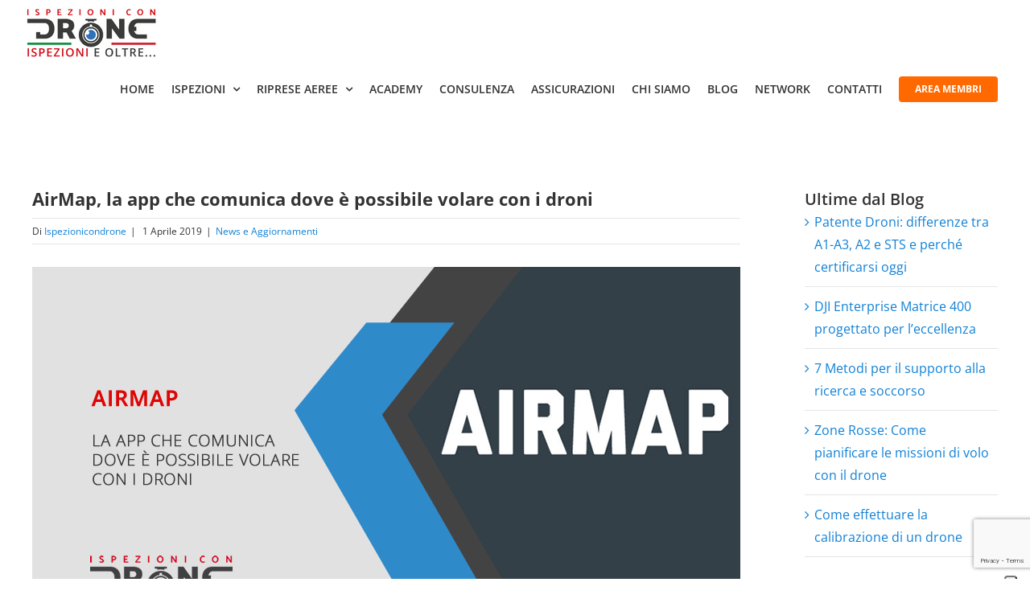

--- FILE ---
content_type: text/html; charset=UTF-8
request_url: https://www.ispezionicondrone.it/airmap-la-app-che-comunica-dove-e-possibile-volare-con-i-droni/
body_size: 19526
content:
<!DOCTYPE html>
<html class="avada-html-layout-wide avada-html-header-position-top" lang="it-IT" prefix="og: http://ogp.me/ns# fb: http://ogp.me/ns/fb#">
<head>
	<meta http-equiv="X-UA-Compatible" content="IE=edge" />
	<meta http-equiv="Content-Type" content="text/html; charset=utf-8"/>
	<meta name="viewport" content="width=device-width, initial-scale=1, maximum-scale=1" />
	<meta name='robots' content='index, follow, max-image-preview:large, max-snippet:-1, max-video-preview:-1' />

	<!-- This site is optimized with the Yoast SEO plugin v26.7 - https://yoast.com/wordpress/plugins/seo/ -->
	<title>AirMap, la app che comunica dove è possibile volare con i droni</title>
	<meta name="description" content="Alcuni strumenti gratuiti, come AirMap, consentono di visionare l’area di volo e prendere in esame avvisi specifici. Quali sono le funzionalità di AirMap?" />
	<link rel="canonical" href="https://www.ispezionicondrone.it/airmap-la-app-che-comunica-dove-e-possibile-volare-con-i-droni/" />
	<meta property="og:locale" content="it_IT" />
	<meta property="og:type" content="article" />
	<meta property="og:title" content="AirMap, la app che comunica dove è possibile volare con i droni" />
	<meta property="og:description" content="Alcuni strumenti gratuiti, come AirMap, consentono di visionare l’area di volo e prendere in esame avvisi specifici. Quali sono le funzionalità di AirMap?" />
	<meta property="og:url" content="https://www.ispezionicondrone.it/airmap-la-app-che-comunica-dove-e-possibile-volare-con-i-droni/" />
	<meta property="og:site_name" content="Ispezionicondrone.it" />
	<meta property="article:publisher" content="https://www.facebook.com/ispezionicondrone/" />
	<meta property="article:published_time" content="2019-04-01T08:09:26+00:00" />
	<meta property="article:modified_time" content="2020-03-08T22:35:38+00:00" />
	<meta property="og:image" content="https://www.ispezionicondrone.it/wp-content/uploads/2019/04/airmap.png" />
	<meta property="og:image:width" content="880" />
	<meta property="og:image:height" content="460" />
	<meta property="og:image:type" content="image/png" />
	<meta name="author" content="Ispezionicondrone" />
	<meta name="twitter:card" content="summary_large_image" />
	<meta name="twitter:label1" content="Scritto da" />
	<meta name="twitter:data1" content="Ispezionicondrone" />
	<meta name="twitter:label2" content="Tempo di lettura stimato" />
	<meta name="twitter:data2" content="3 minuti" />
	<script type="application/ld+json" class="yoast-schema-graph">{"@context":"https://schema.org","@graph":[{"@type":"Article","@id":"https://www.ispezionicondrone.it/airmap-la-app-che-comunica-dove-e-possibile-volare-con-i-droni/#article","isPartOf":{"@id":"https://www.ispezionicondrone.it/airmap-la-app-che-comunica-dove-e-possibile-volare-con-i-droni/"},"author":{"name":"Ispezionicondrone","@id":"https://www.ispezionicondrone.it/#/schema/person/2fae1946a69b80a2a9dafd427bba54e6"},"headline":"AirMap, la app che comunica dove è possibile volare con i droni","datePublished":"2019-04-01T08:09:26+00:00","dateModified":"2020-03-08T22:35:38+00:00","mainEntityOfPage":{"@id":"https://www.ispezionicondrone.it/airmap-la-app-che-comunica-dove-e-possibile-volare-con-i-droni/"},"wordCount":606,"publisher":{"@id":"https://www.ispezionicondrone.it/#organization"},"image":{"@id":"https://www.ispezionicondrone.it/airmap-la-app-che-comunica-dove-e-possibile-volare-con-i-droni/#primaryimage"},"thumbnailUrl":"https://www.ispezionicondrone.it/wp-content/uploads/2019/04/airmap.png","articleSection":["News e Aggiornamenti"],"inLanguage":"it-IT"},{"@type":"WebPage","@id":"https://www.ispezionicondrone.it/airmap-la-app-che-comunica-dove-e-possibile-volare-con-i-droni/","url":"https://www.ispezionicondrone.it/airmap-la-app-che-comunica-dove-e-possibile-volare-con-i-droni/","name":"AirMap, la app che comunica dove è possibile volare con i droni","isPartOf":{"@id":"https://www.ispezionicondrone.it/#website"},"primaryImageOfPage":{"@id":"https://www.ispezionicondrone.it/airmap-la-app-che-comunica-dove-e-possibile-volare-con-i-droni/#primaryimage"},"image":{"@id":"https://www.ispezionicondrone.it/airmap-la-app-che-comunica-dove-e-possibile-volare-con-i-droni/#primaryimage"},"thumbnailUrl":"https://www.ispezionicondrone.it/wp-content/uploads/2019/04/airmap.png","datePublished":"2019-04-01T08:09:26+00:00","dateModified":"2020-03-08T22:35:38+00:00","description":"Alcuni strumenti gratuiti, come AirMap, consentono di visionare l’area di volo e prendere in esame avvisi specifici. Quali sono le funzionalità di AirMap?","breadcrumb":{"@id":"https://www.ispezionicondrone.it/airmap-la-app-che-comunica-dove-e-possibile-volare-con-i-droni/#breadcrumb"},"inLanguage":"it-IT","potentialAction":[{"@type":"ReadAction","target":["https://www.ispezionicondrone.it/airmap-la-app-che-comunica-dove-e-possibile-volare-con-i-droni/"]}]},{"@type":"ImageObject","inLanguage":"it-IT","@id":"https://www.ispezionicondrone.it/airmap-la-app-che-comunica-dove-e-possibile-volare-con-i-droni/#primaryimage","url":"https://www.ispezionicondrone.it/wp-content/uploads/2019/04/airmap.png","contentUrl":"https://www.ispezionicondrone.it/wp-content/uploads/2019/04/airmap.png","width":880,"height":460},{"@type":"BreadcrumbList","@id":"https://www.ispezionicondrone.it/airmap-la-app-che-comunica-dove-e-possibile-volare-con-i-droni/#breadcrumb","itemListElement":[{"@type":"ListItem","position":1,"name":"Home","item":"https://www.ispezionicondrone.it/"},{"@type":"ListItem","position":2,"name":"AirMap, la app che comunica dove è possibile volare con i droni"}]},{"@type":"WebSite","@id":"https://www.ispezionicondrone.it/#website","url":"https://www.ispezionicondrone.it/","name":"Ispezionicondrone.it","description":"Servizi di rilevamenti video foto riprese aeree con drone","publisher":{"@id":"https://www.ispezionicondrone.it/#organization"},"potentialAction":[{"@type":"SearchAction","target":{"@type":"EntryPoint","urlTemplate":"https://www.ispezionicondrone.it/?s={search_term_string}"},"query-input":{"@type":"PropertyValueSpecification","valueRequired":true,"valueName":"search_term_string"}}],"inLanguage":"it-IT"},{"@type":"Organization","@id":"https://www.ispezionicondrone.it/#organization","name":"Ispezioni con Drone","url":"https://www.ispezionicondrone.it/","logo":{"@type":"ImageObject","inLanguage":"it-IT","@id":"https://www.ispezionicondrone.it/#/schema/logo/image/","url":"https://www.ispezionicondrone.it/wp-content/uploads/2022/12/logo-r.png","contentUrl":"https://www.ispezionicondrone.it/wp-content/uploads/2022/12/logo-r.png","width":981,"height":383,"caption":"Ispezioni con Drone"},"image":{"@id":"https://www.ispezionicondrone.it/#/schema/logo/image/"},"sameAs":["https://www.facebook.com/ispezionicondrone/","https://www.youtube.com/channel/UCxckAAxkW-1pi66sEXo_ygg"]},{"@type":"Person","@id":"https://www.ispezionicondrone.it/#/schema/person/2fae1946a69b80a2a9dafd427bba54e6","name":"Ispezionicondrone","sameAs":["http://www.nomesito.it"]}]}</script>
	<!-- / Yoast SEO plugin. -->


<link rel="alternate" type="application/rss+xml" title="Ispezionicondrone.it &raquo; Feed" href="https://www.ispezionicondrone.it/feed/" />
<link rel="alternate" type="application/rss+xml" title="Ispezionicondrone.it &raquo; Feed dei commenti" href="https://www.ispezionicondrone.it/comments/feed/" />
								<link rel="icon" href="https://www.ispezionicondrone.it/wp-content/uploads/2019/01/favicon-1.png?x60613" type="image/png" />
		
					<!-- Apple Touch Icon -->
						<link rel="apple-touch-icon" sizes="180x180" href="https://www.ispezionicondrone.it/wp-content/uploads/2019/01/favicon-1.png?x60613" type="image/png">
		
					<!-- Android Icon -->
						<link rel="icon" sizes="192x192" href="https://www.ispezionicondrone.it/wp-content/uploads/2019/01/favicon-1.png?x60613" type="image/png">
		
					<!-- MS Edge Icon -->
						<meta name="msapplication-TileImage" content="https://www.ispezionicondrone.it/wp-content/uploads/2019/01/favicon-1.png" type="image/png">
				<link rel="alternate" title="oEmbed (JSON)" type="application/json+oembed" href="https://www.ispezionicondrone.it/wp-json/oembed/1.0/embed?url=https%3A%2F%2Fwww.ispezionicondrone.it%2Fairmap-la-app-che-comunica-dove-e-possibile-volare-con-i-droni%2F" />
<link rel="alternate" title="oEmbed (XML)" type="text/xml+oembed" href="https://www.ispezionicondrone.it/wp-json/oembed/1.0/embed?url=https%3A%2F%2Fwww.ispezionicondrone.it%2Fairmap-la-app-che-comunica-dove-e-possibile-volare-con-i-droni%2F&#038;format=xml" />
					<meta name="description" content="Prima di iniziare un volo con il proprio drone, è buona abitudine controllare se la zona in cui si ha intenzione di eseguire le operazioni presenta delle limitazioni.

Alcuni strumenti gratuiti, come AirMap, consentono di visionare l’area di volo e prendere in esame avvisi specifici.
Quali sono le funzionalità principali di AirMap?
La app, disponibile per iOS"/>
				
		<meta property="og:locale" content="it_IT"/>
		<meta property="og:type" content="article"/>
		<meta property="og:site_name" content="Ispezionicondrone.it"/>
		<meta property="og:title" content="AirMap, la app che comunica dove è possibile volare con i droni"/>
				<meta property="og:description" content="Prima di iniziare un volo con il proprio drone, è buona abitudine controllare se la zona in cui si ha intenzione di eseguire le operazioni presenta delle limitazioni.

Alcuni strumenti gratuiti, come AirMap, consentono di visionare l’area di volo e prendere in esame avvisi specifici.
Quali sono le funzionalità principali di AirMap?
La app, disponibile per iOS"/>
				<meta property="og:url" content="https://www.ispezionicondrone.it/airmap-la-app-che-comunica-dove-e-possibile-volare-con-i-droni/"/>
										<meta property="article:published_time" content="2019-04-01T08:09:26+01:00"/>
							<meta property="article:modified_time" content="2020-03-08T22:35:38+01:00"/>
								<meta name="author" content="Ispezionicondrone"/>
								<meta property="og:image" content="https://www.ispezionicondrone.it/wp-content/uploads/2019/04/airmap.png"/>
		<meta property="og:image:width" content="880"/>
		<meta property="og:image:height" content="460"/>
		<meta property="og:image:type" content="image/png"/>
				<style id='wp-img-auto-sizes-contain-inline-css' type='text/css'>
img:is([sizes=auto i],[sizes^="auto," i]){contain-intrinsic-size:3000px 1500px}
/*# sourceURL=wp-img-auto-sizes-contain-inline-css */
</style>
<style id='wp-emoji-styles-inline-css' type='text/css'>

	img.wp-smiley, img.emoji {
		display: inline !important;
		border: none !important;
		box-shadow: none !important;
		height: 1em !important;
		width: 1em !important;
		margin: 0 0.07em !important;
		vertical-align: -0.1em !important;
		background: none !important;
		padding: 0 !important;
	}
/*# sourceURL=wp-emoji-styles-inline-css */
</style>
<link rel='stylesheet' id='toc-screen-css' href='https://www.ispezionicondrone.it/wp-content/plugins/table-of-contents-plus/screen.min.css?x60613&amp;ver=2411.1' type='text/css' media='all' />
<style id='toc-screen-inline-css' type='text/css'>
div#toc_container {width: 300px;}
/*# sourceURL=toc-screen-inline-css */
</style>
<link rel='stylesheet' id='fusion-dynamic-css-css' href='https://www.ispezionicondrone.it/wp-content/uploads/fusion-styles/ec249ece2e815dcafa95d7e168fc15e4.min.css?x60613&amp;ver=3.14.2' type='text/css' media='all' />
<script type="text/javascript" src="https://www.ispezionicondrone.it/wp-includes/js/jquery/jquery.min.js?x60613&amp;ver=3.7.1" id="jquery-core-js"></script>
<script type="text/javascript" src="https://www.ispezionicondrone.it/wp-includes/js/jquery/jquery-migrate.min.js?x60613&amp;ver=3.4.1" id="jquery-migrate-js"></script>
<script type="text/javascript" src="//www.ispezionicondrone.it/wp-content/plugins/revslider/sr6/assets/js/rbtools.min.js?x60613&amp;ver=6.7.38" async id="tp-tools-js"></script>
<script type="text/javascript" src="//www.ispezionicondrone.it/wp-content/plugins/revslider/sr6/assets/js/rs6.min.js?x60613&amp;ver=6.7.38" async id="revmin-js"></script>
<link rel="https://api.w.org/" href="https://www.ispezionicondrone.it/wp-json/" /><link rel="alternate" title="JSON" type="application/json" href="https://www.ispezionicondrone.it/wp-json/wp/v2/posts/20028" /><link rel="EditURI" type="application/rsd+xml" title="RSD" href="https://www.ispezionicondrone.it/xmlrpc.php?rsd" />
<meta name="generator" content="WordPress 6.9" />
<link rel='shortlink' href='https://www.ispezionicondrone.it/?p=20028' />
<meta name="ti-site-data" content="[base64]" /><link rel="preload" href="https://www.ispezionicondrone.it/wp-content/themes/Avada/includes/lib/assets/fonts/icomoon/awb-icons.woff?x60613" as="font" type="font/woff" crossorigin><link rel="preload" href="//www.ispezionicondrone.it/wp-content/themes/Avada/includes/lib/assets/fonts/fontawesome/webfonts/fa-brands-400.woff2" as="font" type="font/woff2" crossorigin><link rel="preload" href="//www.ispezionicondrone.it/wp-content/themes/Avada/includes/lib/assets/fonts/fontawesome/webfonts/fa-regular-400.woff2" as="font" type="font/woff2" crossorigin><link rel="preload" href="//www.ispezionicondrone.it/wp-content/themes/Avada/includes/lib/assets/fonts/fontawesome/webfonts/fa-solid-900.woff2" as="font" type="font/woff2" crossorigin><style type="text/css" id="css-fb-visibility">@media screen and (max-width: 640px){.fusion-no-small-visibility{display:none !important;}body .sm-text-align-center{text-align:center !important;}body .sm-text-align-left{text-align:left !important;}body .sm-text-align-right{text-align:right !important;}body .sm-text-align-justify{text-align:justify !important;}body .sm-flex-align-center{justify-content:center !important;}body .sm-flex-align-flex-start{justify-content:flex-start !important;}body .sm-flex-align-flex-end{justify-content:flex-end !important;}body .sm-mx-auto{margin-left:auto !important;margin-right:auto !important;}body .sm-ml-auto{margin-left:auto !important;}body .sm-mr-auto{margin-right:auto !important;}body .fusion-absolute-position-small{position:absolute;width:100%;}.awb-sticky.awb-sticky-small{ position: sticky; top: var(--awb-sticky-offset,0); }}@media screen and (min-width: 641px) and (max-width: 1024px){.fusion-no-medium-visibility{display:none !important;}body .md-text-align-center{text-align:center !important;}body .md-text-align-left{text-align:left !important;}body .md-text-align-right{text-align:right !important;}body .md-text-align-justify{text-align:justify !important;}body .md-flex-align-center{justify-content:center !important;}body .md-flex-align-flex-start{justify-content:flex-start !important;}body .md-flex-align-flex-end{justify-content:flex-end !important;}body .md-mx-auto{margin-left:auto !important;margin-right:auto !important;}body .md-ml-auto{margin-left:auto !important;}body .md-mr-auto{margin-right:auto !important;}body .fusion-absolute-position-medium{position:absolute;width:100%;}.awb-sticky.awb-sticky-medium{ position: sticky; top: var(--awb-sticky-offset,0); }}@media screen and (min-width: 1025px){.fusion-no-large-visibility{display:none !important;}body .lg-text-align-center{text-align:center !important;}body .lg-text-align-left{text-align:left !important;}body .lg-text-align-right{text-align:right !important;}body .lg-text-align-justify{text-align:justify !important;}body .lg-flex-align-center{justify-content:center !important;}body .lg-flex-align-flex-start{justify-content:flex-start !important;}body .lg-flex-align-flex-end{justify-content:flex-end !important;}body .lg-mx-auto{margin-left:auto !important;margin-right:auto !important;}body .lg-ml-auto{margin-left:auto !important;}body .lg-mr-auto{margin-right:auto !important;}body .fusion-absolute-position-large{position:absolute;width:100%;}.awb-sticky.awb-sticky-large{ position: sticky; top: var(--awb-sticky-offset,0); }}</style><meta name="generator" content="Powered by Slider Revolution 6.7.38 - responsive, Mobile-Friendly Slider Plugin for WordPress with comfortable drag and drop interface." />
<script>function setREVStartSize(e){
			//window.requestAnimationFrame(function() {
				window.RSIW = window.RSIW===undefined ? window.innerWidth : window.RSIW;
				window.RSIH = window.RSIH===undefined ? window.innerHeight : window.RSIH;
				try {
					var pw = document.getElementById(e.c).parentNode.offsetWidth,
						newh;
					pw = pw===0 || isNaN(pw) || (e.l=="fullwidth" || e.layout=="fullwidth") ? window.RSIW : pw;
					e.tabw = e.tabw===undefined ? 0 : parseInt(e.tabw);
					e.thumbw = e.thumbw===undefined ? 0 : parseInt(e.thumbw);
					e.tabh = e.tabh===undefined ? 0 : parseInt(e.tabh);
					e.thumbh = e.thumbh===undefined ? 0 : parseInt(e.thumbh);
					e.tabhide = e.tabhide===undefined ? 0 : parseInt(e.tabhide);
					e.thumbhide = e.thumbhide===undefined ? 0 : parseInt(e.thumbhide);
					e.mh = e.mh===undefined || e.mh=="" || e.mh==="auto" ? 0 : parseInt(e.mh,0);
					if(e.layout==="fullscreen" || e.l==="fullscreen")
						newh = Math.max(e.mh,window.RSIH);
					else{
						e.gw = Array.isArray(e.gw) ? e.gw : [e.gw];
						for (var i in e.rl) if (e.gw[i]===undefined || e.gw[i]===0) e.gw[i] = e.gw[i-1];
						e.gh = e.el===undefined || e.el==="" || (Array.isArray(e.el) && e.el.length==0)? e.gh : e.el;
						e.gh = Array.isArray(e.gh) ? e.gh : [e.gh];
						for (var i in e.rl) if (e.gh[i]===undefined || e.gh[i]===0) e.gh[i] = e.gh[i-1];
											
						var nl = new Array(e.rl.length),
							ix = 0,
							sl;
						e.tabw = e.tabhide>=pw ? 0 : e.tabw;
						e.thumbw = e.thumbhide>=pw ? 0 : e.thumbw;
						e.tabh = e.tabhide>=pw ? 0 : e.tabh;
						e.thumbh = e.thumbhide>=pw ? 0 : e.thumbh;
						for (var i in e.rl) nl[i] = e.rl[i]<window.RSIW ? 0 : e.rl[i];
						sl = nl[0];
						for (var i in nl) if (sl>nl[i] && nl[i]>0) { sl = nl[i]; ix=i;}
						var m = pw>(e.gw[ix]+e.tabw+e.thumbw) ? 1 : (pw-(e.tabw+e.thumbw)) / (e.gw[ix]);
						newh =  (e.gh[ix] * m) + (e.tabh + e.thumbh);
					}
					var el = document.getElementById(e.c);
					if (el!==null && el) el.style.height = newh+"px";
					el = document.getElementById(e.c+"_wrapper");
					if (el!==null && el) {
						el.style.height = newh+"px";
						el.style.display = "block";
					}
				} catch(e){
					console.log("Failure at Presize of Slider:" + e)
				}
			//});
		  };</script>
		<script type="text/javascript">
			var doc = document.documentElement;
			doc.setAttribute( 'data-useragent', navigator.userAgent );
		</script>
		
	<!-- Google Tag Manager -->
<script>(function(w,d,s,l,i){w[l]=w[l]||[];w[l].push({'gtm.start':
new Date().getTime(),event:'gtm.js'});var f=d.getElementsByTagName(s)[0],
j=d.createElement(s),dl=l!='dataLayer'?'&l='+l:'';j.async=true;j.src=
'https://www.googletagmanager.com/gtm.js?id='+i+dl;f.parentNode.insertBefore(j,f);
})(window,document,'script','dataLayer','GTM-54B95SH');</script>
<!-- End Google Tag Manager --><style id='wp-block-image-inline-css' type='text/css'>
.wp-block-image>a,.wp-block-image>figure>a{display:inline-block}.wp-block-image img{box-sizing:border-box;height:auto;max-width:100%;vertical-align:bottom}@media not (prefers-reduced-motion){.wp-block-image img.hide{visibility:hidden}.wp-block-image img.show{animation:show-content-image .4s}}.wp-block-image[style*=border-radius] img,.wp-block-image[style*=border-radius]>a{border-radius:inherit}.wp-block-image.has-custom-border img{box-sizing:border-box}.wp-block-image.aligncenter{text-align:center}.wp-block-image.alignfull>a,.wp-block-image.alignwide>a{width:100%}.wp-block-image.alignfull img,.wp-block-image.alignwide img{height:auto;width:100%}.wp-block-image .aligncenter,.wp-block-image .alignleft,.wp-block-image .alignright,.wp-block-image.aligncenter,.wp-block-image.alignleft,.wp-block-image.alignright{display:table}.wp-block-image .aligncenter>figcaption,.wp-block-image .alignleft>figcaption,.wp-block-image .alignright>figcaption,.wp-block-image.aligncenter>figcaption,.wp-block-image.alignleft>figcaption,.wp-block-image.alignright>figcaption{caption-side:bottom;display:table-caption}.wp-block-image .alignleft{float:left;margin:.5em 1em .5em 0}.wp-block-image .alignright{float:right;margin:.5em 0 .5em 1em}.wp-block-image .aligncenter{margin-left:auto;margin-right:auto}.wp-block-image :where(figcaption){margin-bottom:1em;margin-top:.5em}.wp-block-image.is-style-circle-mask img{border-radius:9999px}@supports ((-webkit-mask-image:none) or (mask-image:none)) or (-webkit-mask-image:none){.wp-block-image.is-style-circle-mask img{border-radius:0;-webkit-mask-image:url('data:image/svg+xml;utf8,<svg viewBox="0 0 100 100" xmlns="http://www.w3.org/2000/svg"><circle cx="50" cy="50" r="50"/></svg>');mask-image:url('data:image/svg+xml;utf8,<svg viewBox="0 0 100 100" xmlns="http://www.w3.org/2000/svg"><circle cx="50" cy="50" r="50"/></svg>');mask-mode:alpha;-webkit-mask-position:center;mask-position:center;-webkit-mask-repeat:no-repeat;mask-repeat:no-repeat;-webkit-mask-size:contain;mask-size:contain}}:root :where(.wp-block-image.is-style-rounded img,.wp-block-image .is-style-rounded img){border-radius:9999px}.wp-block-image figure{margin:0}.wp-lightbox-container{display:flex;flex-direction:column;position:relative}.wp-lightbox-container img{cursor:zoom-in}.wp-lightbox-container img:hover+button{opacity:1}.wp-lightbox-container button{align-items:center;backdrop-filter:blur(16px) saturate(180%);background-color:#5a5a5a40;border:none;border-radius:4px;cursor:zoom-in;display:flex;height:20px;justify-content:center;opacity:0;padding:0;position:absolute;right:16px;text-align:center;top:16px;width:20px;z-index:100}@media not (prefers-reduced-motion){.wp-lightbox-container button{transition:opacity .2s ease}}.wp-lightbox-container button:focus-visible{outline:3px auto #5a5a5a40;outline:3px auto -webkit-focus-ring-color;outline-offset:3px}.wp-lightbox-container button:hover{cursor:pointer;opacity:1}.wp-lightbox-container button:focus{opacity:1}.wp-lightbox-container button:focus,.wp-lightbox-container button:hover,.wp-lightbox-container button:not(:hover):not(:active):not(.has-background){background-color:#5a5a5a40;border:none}.wp-lightbox-overlay{box-sizing:border-box;cursor:zoom-out;height:100vh;left:0;overflow:hidden;position:fixed;top:0;visibility:hidden;width:100%;z-index:100000}.wp-lightbox-overlay .close-button{align-items:center;cursor:pointer;display:flex;justify-content:center;min-height:40px;min-width:40px;padding:0;position:absolute;right:calc(env(safe-area-inset-right) + 16px);top:calc(env(safe-area-inset-top) + 16px);z-index:5000000}.wp-lightbox-overlay .close-button:focus,.wp-lightbox-overlay .close-button:hover,.wp-lightbox-overlay .close-button:not(:hover):not(:active):not(.has-background){background:none;border:none}.wp-lightbox-overlay .lightbox-image-container{height:var(--wp--lightbox-container-height);left:50%;overflow:hidden;position:absolute;top:50%;transform:translate(-50%,-50%);transform-origin:top left;width:var(--wp--lightbox-container-width);z-index:9999999999}.wp-lightbox-overlay .wp-block-image{align-items:center;box-sizing:border-box;display:flex;height:100%;justify-content:center;margin:0;position:relative;transform-origin:0 0;width:100%;z-index:3000000}.wp-lightbox-overlay .wp-block-image img{height:var(--wp--lightbox-image-height);min-height:var(--wp--lightbox-image-height);min-width:var(--wp--lightbox-image-width);width:var(--wp--lightbox-image-width)}.wp-lightbox-overlay .wp-block-image figcaption{display:none}.wp-lightbox-overlay button{background:none;border:none}.wp-lightbox-overlay .scrim{background-color:#fff;height:100%;opacity:.9;position:absolute;width:100%;z-index:2000000}.wp-lightbox-overlay.active{visibility:visible}@media not (prefers-reduced-motion){.wp-lightbox-overlay.active{animation:turn-on-visibility .25s both}.wp-lightbox-overlay.active img{animation:turn-on-visibility .35s both}.wp-lightbox-overlay.show-closing-animation:not(.active){animation:turn-off-visibility .35s both}.wp-lightbox-overlay.show-closing-animation:not(.active) img{animation:turn-off-visibility .25s both}.wp-lightbox-overlay.zoom.active{animation:none;opacity:1;visibility:visible}.wp-lightbox-overlay.zoom.active .lightbox-image-container{animation:lightbox-zoom-in .4s}.wp-lightbox-overlay.zoom.active .lightbox-image-container img{animation:none}.wp-lightbox-overlay.zoom.active .scrim{animation:turn-on-visibility .4s forwards}.wp-lightbox-overlay.zoom.show-closing-animation:not(.active){animation:none}.wp-lightbox-overlay.zoom.show-closing-animation:not(.active) .lightbox-image-container{animation:lightbox-zoom-out .4s}.wp-lightbox-overlay.zoom.show-closing-animation:not(.active) .lightbox-image-container img{animation:none}.wp-lightbox-overlay.zoom.show-closing-animation:not(.active) .scrim{animation:turn-off-visibility .4s forwards}}@keyframes show-content-image{0%{visibility:hidden}99%{visibility:hidden}to{visibility:visible}}@keyframes turn-on-visibility{0%{opacity:0}to{opacity:1}}@keyframes turn-off-visibility{0%{opacity:1;visibility:visible}99%{opacity:0;visibility:visible}to{opacity:0;visibility:hidden}}@keyframes lightbox-zoom-in{0%{transform:translate(calc((-100vw + var(--wp--lightbox-scrollbar-width))/2 + var(--wp--lightbox-initial-left-position)),calc(-50vh + var(--wp--lightbox-initial-top-position))) scale(var(--wp--lightbox-scale))}to{transform:translate(-50%,-50%) scale(1)}}@keyframes lightbox-zoom-out{0%{transform:translate(-50%,-50%) scale(1);visibility:visible}99%{visibility:visible}to{transform:translate(calc((-100vw + var(--wp--lightbox-scrollbar-width))/2 + var(--wp--lightbox-initial-left-position)),calc(-50vh + var(--wp--lightbox-initial-top-position))) scale(var(--wp--lightbox-scale));visibility:hidden}}
/*# sourceURL=https://www.ispezionicondrone.it/wp-includes/blocks/image/style.min.css */
</style>
<style id='wp-block-image-theme-inline-css' type='text/css'>
:root :where(.wp-block-image figcaption){color:#555;font-size:13px;text-align:center}.is-dark-theme :root :where(.wp-block-image figcaption){color:#ffffffa6}.wp-block-image{margin:0 0 1em}
/*# sourceURL=https://www.ispezionicondrone.it/wp-includes/blocks/image/theme.min.css */
</style>
<style id='global-styles-inline-css' type='text/css'>
:root{--wp--preset--aspect-ratio--square: 1;--wp--preset--aspect-ratio--4-3: 4/3;--wp--preset--aspect-ratio--3-4: 3/4;--wp--preset--aspect-ratio--3-2: 3/2;--wp--preset--aspect-ratio--2-3: 2/3;--wp--preset--aspect-ratio--16-9: 16/9;--wp--preset--aspect-ratio--9-16: 9/16;--wp--preset--color--black: #000000;--wp--preset--color--cyan-bluish-gray: #abb8c3;--wp--preset--color--white: #ffffff;--wp--preset--color--pale-pink: #f78da7;--wp--preset--color--vivid-red: #cf2e2e;--wp--preset--color--luminous-vivid-orange: #ff6900;--wp--preset--color--luminous-vivid-amber: #fcb900;--wp--preset--color--light-green-cyan: #7bdcb5;--wp--preset--color--vivid-green-cyan: #00d084;--wp--preset--color--pale-cyan-blue: #8ed1fc;--wp--preset--color--vivid-cyan-blue: #0693e3;--wp--preset--color--vivid-purple: #9b51e0;--wp--preset--color--awb-color-1: #ffffff;--wp--preset--color--awb-color-2: #f5f5f5;--wp--preset--color--awb-color-3: #e5e5e5;--wp--preset--color--awb-color-4: #dddddd;--wp--preset--color--awb-color-5: #0f81d7;--wp--preset--color--awb-color-6: #747474;--wp--preset--color--awb-color-7: #0f81d7;--wp--preset--color--awb-color-8: #333333;--wp--preset--color--awb-color-custom-10: #bbbbbb;--wp--preset--color--awb-color-custom-11: #bfbfbf;--wp--preset--color--awb-color-custom-12: #545454;--wp--preset--color--awb-color-custom-13: #ebeaea;--wp--preset--color--awb-color-custom-1: #ff6900;--wp--preset--gradient--vivid-cyan-blue-to-vivid-purple: linear-gradient(135deg,rgb(6,147,227) 0%,rgb(155,81,224) 100%);--wp--preset--gradient--light-green-cyan-to-vivid-green-cyan: linear-gradient(135deg,rgb(122,220,180) 0%,rgb(0,208,130) 100%);--wp--preset--gradient--luminous-vivid-amber-to-luminous-vivid-orange: linear-gradient(135deg,rgb(252,185,0) 0%,rgb(255,105,0) 100%);--wp--preset--gradient--luminous-vivid-orange-to-vivid-red: linear-gradient(135deg,rgb(255,105,0) 0%,rgb(207,46,46) 100%);--wp--preset--gradient--very-light-gray-to-cyan-bluish-gray: linear-gradient(135deg,rgb(238,238,238) 0%,rgb(169,184,195) 100%);--wp--preset--gradient--cool-to-warm-spectrum: linear-gradient(135deg,rgb(74,234,220) 0%,rgb(151,120,209) 20%,rgb(207,42,186) 40%,rgb(238,44,130) 60%,rgb(251,105,98) 80%,rgb(254,248,76) 100%);--wp--preset--gradient--blush-light-purple: linear-gradient(135deg,rgb(255,206,236) 0%,rgb(152,150,240) 100%);--wp--preset--gradient--blush-bordeaux: linear-gradient(135deg,rgb(254,205,165) 0%,rgb(254,45,45) 50%,rgb(107,0,62) 100%);--wp--preset--gradient--luminous-dusk: linear-gradient(135deg,rgb(255,203,112) 0%,rgb(199,81,192) 50%,rgb(65,88,208) 100%);--wp--preset--gradient--pale-ocean: linear-gradient(135deg,rgb(255,245,203) 0%,rgb(182,227,212) 50%,rgb(51,167,181) 100%);--wp--preset--gradient--electric-grass: linear-gradient(135deg,rgb(202,248,128) 0%,rgb(113,206,126) 100%);--wp--preset--gradient--midnight: linear-gradient(135deg,rgb(2,3,129) 0%,rgb(40,116,252) 100%);--wp--preset--font-size--small: 12px;--wp--preset--font-size--medium: 20px;--wp--preset--font-size--large: 24px;--wp--preset--font-size--x-large: 42px;--wp--preset--font-size--normal: 16px;--wp--preset--font-size--xlarge: 32px;--wp--preset--font-size--huge: 48px;--wp--preset--spacing--20: 0.44rem;--wp--preset--spacing--30: 0.67rem;--wp--preset--spacing--40: 1rem;--wp--preset--spacing--50: 1.5rem;--wp--preset--spacing--60: 2.25rem;--wp--preset--spacing--70: 3.38rem;--wp--preset--spacing--80: 5.06rem;--wp--preset--shadow--natural: 6px 6px 9px rgba(0, 0, 0, 0.2);--wp--preset--shadow--deep: 12px 12px 50px rgba(0, 0, 0, 0.4);--wp--preset--shadow--sharp: 6px 6px 0px rgba(0, 0, 0, 0.2);--wp--preset--shadow--outlined: 6px 6px 0px -3px rgb(255, 255, 255), 6px 6px rgb(0, 0, 0);--wp--preset--shadow--crisp: 6px 6px 0px rgb(0, 0, 0);}:where(.is-layout-flex){gap: 0.5em;}:where(.is-layout-grid){gap: 0.5em;}body .is-layout-flex{display: flex;}.is-layout-flex{flex-wrap: wrap;align-items: center;}.is-layout-flex > :is(*, div){margin: 0;}body .is-layout-grid{display: grid;}.is-layout-grid > :is(*, div){margin: 0;}:where(.wp-block-columns.is-layout-flex){gap: 2em;}:where(.wp-block-columns.is-layout-grid){gap: 2em;}:where(.wp-block-post-template.is-layout-flex){gap: 1.25em;}:where(.wp-block-post-template.is-layout-grid){gap: 1.25em;}.has-black-color{color: var(--wp--preset--color--black) !important;}.has-cyan-bluish-gray-color{color: var(--wp--preset--color--cyan-bluish-gray) !important;}.has-white-color{color: var(--wp--preset--color--white) !important;}.has-pale-pink-color{color: var(--wp--preset--color--pale-pink) !important;}.has-vivid-red-color{color: var(--wp--preset--color--vivid-red) !important;}.has-luminous-vivid-orange-color{color: var(--wp--preset--color--luminous-vivid-orange) !important;}.has-luminous-vivid-amber-color{color: var(--wp--preset--color--luminous-vivid-amber) !important;}.has-light-green-cyan-color{color: var(--wp--preset--color--light-green-cyan) !important;}.has-vivid-green-cyan-color{color: var(--wp--preset--color--vivid-green-cyan) !important;}.has-pale-cyan-blue-color{color: var(--wp--preset--color--pale-cyan-blue) !important;}.has-vivid-cyan-blue-color{color: var(--wp--preset--color--vivid-cyan-blue) !important;}.has-vivid-purple-color{color: var(--wp--preset--color--vivid-purple) !important;}.has-black-background-color{background-color: var(--wp--preset--color--black) !important;}.has-cyan-bluish-gray-background-color{background-color: var(--wp--preset--color--cyan-bluish-gray) !important;}.has-white-background-color{background-color: var(--wp--preset--color--white) !important;}.has-pale-pink-background-color{background-color: var(--wp--preset--color--pale-pink) !important;}.has-vivid-red-background-color{background-color: var(--wp--preset--color--vivid-red) !important;}.has-luminous-vivid-orange-background-color{background-color: var(--wp--preset--color--luminous-vivid-orange) !important;}.has-luminous-vivid-amber-background-color{background-color: var(--wp--preset--color--luminous-vivid-amber) !important;}.has-light-green-cyan-background-color{background-color: var(--wp--preset--color--light-green-cyan) !important;}.has-vivid-green-cyan-background-color{background-color: var(--wp--preset--color--vivid-green-cyan) !important;}.has-pale-cyan-blue-background-color{background-color: var(--wp--preset--color--pale-cyan-blue) !important;}.has-vivid-cyan-blue-background-color{background-color: var(--wp--preset--color--vivid-cyan-blue) !important;}.has-vivid-purple-background-color{background-color: var(--wp--preset--color--vivid-purple) !important;}.has-black-border-color{border-color: var(--wp--preset--color--black) !important;}.has-cyan-bluish-gray-border-color{border-color: var(--wp--preset--color--cyan-bluish-gray) !important;}.has-white-border-color{border-color: var(--wp--preset--color--white) !important;}.has-pale-pink-border-color{border-color: var(--wp--preset--color--pale-pink) !important;}.has-vivid-red-border-color{border-color: var(--wp--preset--color--vivid-red) !important;}.has-luminous-vivid-orange-border-color{border-color: var(--wp--preset--color--luminous-vivid-orange) !important;}.has-luminous-vivid-amber-border-color{border-color: var(--wp--preset--color--luminous-vivid-amber) !important;}.has-light-green-cyan-border-color{border-color: var(--wp--preset--color--light-green-cyan) !important;}.has-vivid-green-cyan-border-color{border-color: var(--wp--preset--color--vivid-green-cyan) !important;}.has-pale-cyan-blue-border-color{border-color: var(--wp--preset--color--pale-cyan-blue) !important;}.has-vivid-cyan-blue-border-color{border-color: var(--wp--preset--color--vivid-cyan-blue) !important;}.has-vivid-purple-border-color{border-color: var(--wp--preset--color--vivid-purple) !important;}.has-vivid-cyan-blue-to-vivid-purple-gradient-background{background: var(--wp--preset--gradient--vivid-cyan-blue-to-vivid-purple) !important;}.has-light-green-cyan-to-vivid-green-cyan-gradient-background{background: var(--wp--preset--gradient--light-green-cyan-to-vivid-green-cyan) !important;}.has-luminous-vivid-amber-to-luminous-vivid-orange-gradient-background{background: var(--wp--preset--gradient--luminous-vivid-amber-to-luminous-vivid-orange) !important;}.has-luminous-vivid-orange-to-vivid-red-gradient-background{background: var(--wp--preset--gradient--luminous-vivid-orange-to-vivid-red) !important;}.has-very-light-gray-to-cyan-bluish-gray-gradient-background{background: var(--wp--preset--gradient--very-light-gray-to-cyan-bluish-gray) !important;}.has-cool-to-warm-spectrum-gradient-background{background: var(--wp--preset--gradient--cool-to-warm-spectrum) !important;}.has-blush-light-purple-gradient-background{background: var(--wp--preset--gradient--blush-light-purple) !important;}.has-blush-bordeaux-gradient-background{background: var(--wp--preset--gradient--blush-bordeaux) !important;}.has-luminous-dusk-gradient-background{background: var(--wp--preset--gradient--luminous-dusk) !important;}.has-pale-ocean-gradient-background{background: var(--wp--preset--gradient--pale-ocean) !important;}.has-electric-grass-gradient-background{background: var(--wp--preset--gradient--electric-grass) !important;}.has-midnight-gradient-background{background: var(--wp--preset--gradient--midnight) !important;}.has-small-font-size{font-size: var(--wp--preset--font-size--small) !important;}.has-medium-font-size{font-size: var(--wp--preset--font-size--medium) !important;}.has-large-font-size{font-size: var(--wp--preset--font-size--large) !important;}.has-x-large-font-size{font-size: var(--wp--preset--font-size--x-large) !important;}
/*# sourceURL=global-styles-inline-css */
</style>
<style id='wp-block-library-inline-css' type='text/css'>
:root{--wp-block-synced-color:#7a00df;--wp-block-synced-color--rgb:122,0,223;--wp-bound-block-color:var(--wp-block-synced-color);--wp-editor-canvas-background:#ddd;--wp-admin-theme-color:#007cba;--wp-admin-theme-color--rgb:0,124,186;--wp-admin-theme-color-darker-10:#006ba1;--wp-admin-theme-color-darker-10--rgb:0,107,160.5;--wp-admin-theme-color-darker-20:#005a87;--wp-admin-theme-color-darker-20--rgb:0,90,135;--wp-admin-border-width-focus:2px}@media (min-resolution:192dpi){:root{--wp-admin-border-width-focus:1.5px}}.wp-element-button{cursor:pointer}:root .has-very-light-gray-background-color{background-color:#eee}:root .has-very-dark-gray-background-color{background-color:#313131}:root .has-very-light-gray-color{color:#eee}:root .has-very-dark-gray-color{color:#313131}:root .has-vivid-green-cyan-to-vivid-cyan-blue-gradient-background{background:linear-gradient(135deg,#00d084,#0693e3)}:root .has-purple-crush-gradient-background{background:linear-gradient(135deg,#34e2e4,#4721fb 50%,#ab1dfe)}:root .has-hazy-dawn-gradient-background{background:linear-gradient(135deg,#faaca8,#dad0ec)}:root .has-subdued-olive-gradient-background{background:linear-gradient(135deg,#fafae1,#67a671)}:root .has-atomic-cream-gradient-background{background:linear-gradient(135deg,#fdd79a,#004a59)}:root .has-nightshade-gradient-background{background:linear-gradient(135deg,#330968,#31cdcf)}:root .has-midnight-gradient-background{background:linear-gradient(135deg,#020381,#2874fc)}:root{--wp--preset--font-size--normal:16px;--wp--preset--font-size--huge:42px}.has-regular-font-size{font-size:1em}.has-larger-font-size{font-size:2.625em}.has-normal-font-size{font-size:var(--wp--preset--font-size--normal)}.has-huge-font-size{font-size:var(--wp--preset--font-size--huge)}.has-text-align-center{text-align:center}.has-text-align-left{text-align:left}.has-text-align-right{text-align:right}.has-fit-text{white-space:nowrap!important}#end-resizable-editor-section{display:none}.aligncenter{clear:both}.items-justified-left{justify-content:flex-start}.items-justified-center{justify-content:center}.items-justified-right{justify-content:flex-end}.items-justified-space-between{justify-content:space-between}.screen-reader-text{border:0;clip-path:inset(50%);height:1px;margin:-1px;overflow:hidden;padding:0;position:absolute;width:1px;word-wrap:normal!important}.screen-reader-text:focus{background-color:#ddd;clip-path:none;color:#444;display:block;font-size:1em;height:auto;left:5px;line-height:normal;padding:15px 23px 14px;text-decoration:none;top:5px;width:auto;z-index:100000}html :where(.has-border-color){border-style:solid}html :where([style*=border-top-color]){border-top-style:solid}html :where([style*=border-right-color]){border-right-style:solid}html :where([style*=border-bottom-color]){border-bottom-style:solid}html :where([style*=border-left-color]){border-left-style:solid}html :where([style*=border-width]){border-style:solid}html :where([style*=border-top-width]){border-top-style:solid}html :where([style*=border-right-width]){border-right-style:solid}html :where([style*=border-bottom-width]){border-bottom-style:solid}html :where([style*=border-left-width]){border-left-style:solid}html :where(img[class*=wp-image-]){height:auto;max-width:100%}:where(figure){margin:0 0 1em}html :where(.is-position-sticky){--wp-admin--admin-bar--position-offset:var(--wp-admin--admin-bar--height,0px)}@media screen and (max-width:600px){html :where(.is-position-sticky){--wp-admin--admin-bar--position-offset:0px}}
/*wp_block_styles_on_demand_placeholder:696c757d4bf16*/
/*# sourceURL=wp-block-library-inline-css */
</style>
<style id='wp-block-library-theme-inline-css' type='text/css'>
.wp-block-audio :where(figcaption){color:#555;font-size:13px;text-align:center}.is-dark-theme .wp-block-audio :where(figcaption){color:#ffffffa6}.wp-block-audio{margin:0 0 1em}.wp-block-code{border:1px solid #ccc;border-radius:4px;font-family:Menlo,Consolas,monaco,monospace;padding:.8em 1em}.wp-block-embed :where(figcaption){color:#555;font-size:13px;text-align:center}.is-dark-theme .wp-block-embed :where(figcaption){color:#ffffffa6}.wp-block-embed{margin:0 0 1em}.blocks-gallery-caption{color:#555;font-size:13px;text-align:center}.is-dark-theme .blocks-gallery-caption{color:#ffffffa6}:root :where(.wp-block-image figcaption){color:#555;font-size:13px;text-align:center}.is-dark-theme :root :where(.wp-block-image figcaption){color:#ffffffa6}.wp-block-image{margin:0 0 1em}.wp-block-pullquote{border-bottom:4px solid;border-top:4px solid;color:currentColor;margin-bottom:1.75em}.wp-block-pullquote :where(cite),.wp-block-pullquote :where(footer),.wp-block-pullquote__citation{color:currentColor;font-size:.8125em;font-style:normal;text-transform:uppercase}.wp-block-quote{border-left:.25em solid;margin:0 0 1.75em;padding-left:1em}.wp-block-quote cite,.wp-block-quote footer{color:currentColor;font-size:.8125em;font-style:normal;position:relative}.wp-block-quote:where(.has-text-align-right){border-left:none;border-right:.25em solid;padding-left:0;padding-right:1em}.wp-block-quote:where(.has-text-align-center){border:none;padding-left:0}.wp-block-quote.is-large,.wp-block-quote.is-style-large,.wp-block-quote:where(.is-style-plain){border:none}.wp-block-search .wp-block-search__label{font-weight:700}.wp-block-search__button{border:1px solid #ccc;padding:.375em .625em}:where(.wp-block-group.has-background){padding:1.25em 2.375em}.wp-block-separator.has-css-opacity{opacity:.4}.wp-block-separator{border:none;border-bottom:2px solid;margin-left:auto;margin-right:auto}.wp-block-separator.has-alpha-channel-opacity{opacity:1}.wp-block-separator:not(.is-style-wide):not(.is-style-dots){width:100px}.wp-block-separator.has-background:not(.is-style-dots){border-bottom:none;height:1px}.wp-block-separator.has-background:not(.is-style-wide):not(.is-style-dots){height:2px}.wp-block-table{margin:0 0 1em}.wp-block-table td,.wp-block-table th{word-break:normal}.wp-block-table :where(figcaption){color:#555;font-size:13px;text-align:center}.is-dark-theme .wp-block-table :where(figcaption){color:#ffffffa6}.wp-block-video :where(figcaption){color:#555;font-size:13px;text-align:center}.is-dark-theme .wp-block-video :where(figcaption){color:#ffffffa6}.wp-block-video{margin:0 0 1em}:root :where(.wp-block-template-part.has-background){margin-bottom:0;margin-top:0;padding:1.25em 2.375em}
/*# sourceURL=/wp-includes/css/dist/block-library/theme.min.css */
</style>
<style id='classic-theme-styles-inline-css' type='text/css'>
/*! This file is auto-generated */
.wp-block-button__link{color:#fff;background-color:#32373c;border-radius:9999px;box-shadow:none;text-decoration:none;padding:calc(.667em + 2px) calc(1.333em + 2px);font-size:1.125em}.wp-block-file__button{background:#32373c;color:#fff;text-decoration:none}
/*# sourceURL=/wp-includes/css/classic-themes.min.css */
</style>
<link rel='stylesheet' id='rs-plugin-settings-css' href='//www.ispezionicondrone.it/wp-content/plugins/revslider/sr6/assets/css/rs6.css?x60613&amp;ver=6.7.38' type='text/css' media='all' />
<style id='rs-plugin-settings-inline-css' type='text/css'>
#rs-demo-id {}
/*# sourceURL=rs-plugin-settings-inline-css */
</style>
</head>

<body class="wp-singular post-template-default single single-post postid-20028 single-format-standard wp-theme-Avada wp-child-theme-ispezionicondrone-child has-sidebar fusion-image-hovers fusion-pagination-sizing fusion-button_type-flat fusion-button_span-no fusion-button_gradient-linear avada-image-rollover-circle-yes avada-image-rollover-yes avada-image-rollover-direction-center_vertical fusion-body ltr fusion-sticky-header no-desktop-totop no-mobile-totop avada-has-rev-slider-styles fusion-disable-outline fusion-sub-menu-fade mobile-logo-pos-left layout-wide-mode avada-has-boxed-modal-shadow-none layout-scroll-offset-full avada-has-zero-margin-offset-top fusion-top-header menu-text-align-center mobile-menu-design-modern fusion-show-pagination-text fusion-header-layout-v1 avada-responsive avada-footer-fx-none avada-menu-highlight-style-background fusion-search-form-classic fusion-main-menu-search-dropdown fusion-avatar-square avada-dropdown-styles avada-blog-layout-grid avada-blog-archive-layout-grid avada-header-shadow-no avada-menu-icon-position-right avada-has-megamenu-shadow avada-has-mainmenu-dropdown-divider avada-has-header-100-width avada-has-pagetitle-bg-full avada-has-breadcrumb-mobile-hidden avada-has-titlebar-hide avada-social-full-transparent avada-has-pagination-padding avada-flyout-menu-direction-fade avada-ec-views-v1" data-awb-post-id="20028">
		<a class="skip-link screen-reader-text" href="#content">Salta al contenuto</a>

	<div id="boxed-wrapper">
		
		<div id="wrapper" class="fusion-wrapper">
			<div id="home" style="position:relative;top:-1px;"></div>
							
					
			<header class="fusion-header-wrapper">
				<div class="fusion-header-v1 fusion-logo-alignment fusion-logo-left fusion-sticky-menu- fusion-sticky-logo-1 fusion-mobile-logo-1  fusion-mobile-menu-design-modern">
					<div class="fusion-header-sticky-height"></div>
<div class="fusion-header">
	<div class="fusion-row">
					<div class="fusion-logo" data-margin-top="5px" data-margin-bottom="0px" data-margin-left="0px" data-margin-right="0px">
			<a class="fusion-logo-link"  href="https://www.ispezionicondrone.it/" >

						<!-- standard logo -->
			<img src="https://www.ispezionicondrone.it/wp-content/uploads/2022/12/logo-p.png?x60613" srcset="https://www.ispezionicondrone.it/wp-content/uploads/2022/12/logo-p.png 1x, https://www.ispezionicondrone.it/wp-content/uploads/2022/12/logo-r.png 2x" width="168" height="62" style="max-height:62px;height:auto;" alt="Ispezionicondrone.it Logo" data-retina_logo_url="https://www.ispezionicondrone.it/wp-content/uploads/2022/12/logo-r.png" class="fusion-standard-logo" />

											<!-- mobile logo -->
				<img src="https://www.ispezionicondrone.it/wp-content/uploads/2022/12/logo-p.png?x60613" srcset="https://www.ispezionicondrone.it/wp-content/uploads/2022/12/logo-p.png 1x, https://www.ispezionicondrone.it/wp-content/uploads/2022/12/logo-r.png 2x" width="168" height="62" style="max-height:62px;height:auto;" alt="Ispezionicondrone.it Logo" data-retina_logo_url="https://www.ispezionicondrone.it/wp-content/uploads/2022/12/logo-r.png" class="fusion-mobile-logo" />
			
											<!-- sticky header logo -->
				<img src="https://www.ispezionicondrone.it/wp-content/uploads/2022/12/logo-p.png?x60613" srcset="https://www.ispezionicondrone.it/wp-content/uploads/2022/12/logo-p.png 1x, https://www.ispezionicondrone.it/wp-content/uploads/2022/12/logo-r.png 2x" width="168" height="62" style="max-height:62px;height:auto;" alt="Ispezionicondrone.it Logo" data-retina_logo_url="https://www.ispezionicondrone.it/wp-content/uploads/2022/12/logo-r.png" class="fusion-sticky-logo" />
					</a>
		</div>		<nav class="fusion-main-menu" aria-label="Menu Principale"><ul id="menu-mainmenu" class="fusion-menu"><li  id="menu-item-31456"  class="menu-item menu-item-type-post_type menu-item-object-page menu-item-home menu-item-31456"  data-item-id="31456"><a  href="https://www.ispezionicondrone.it/" class="fusion-background-highlight"><span class="menu-text">HOME</span></a></li><li  id="menu-item-14760"  class="menu-item menu-item-type-custom menu-item-object-custom menu-item-has-children menu-item-14760 fusion-dropdown-menu"  data-item-id="14760"><a  href="#ispezioni" class="fusion-background-highlight"><span class="menu-text">ISPEZIONI</span> <span class="fusion-caret"><i class="fusion-dropdown-indicator" aria-hidden="true"></i></span></a><ul class="sub-menu"><li  id="menu-item-14692"  class="menu-item menu-item-type-post_type menu-item-object-page menu-item-14692 fusion-dropdown-submenu" ><a  href="https://www.ispezionicondrone.it/ispezioni-pannelli-fotovoltaico-e-termografia-con-drone/" class="fusion-background-highlight"><span>Ispezioni Pannelli Fotovoltaico e Termografia</span></a></li><li  id="menu-item-14688"  class="menu-item menu-item-type-post_type menu-item-object-page menu-item-14688 fusion-dropdown-submenu" ><a  href="https://www.ispezionicondrone.it/fotogrammetria-con-drone-rilievi-rischio-frane-controllo-fiumi-canali/" class="fusion-background-highlight"><span>Fotogrammetria con Drone</span></a></li><li  id="menu-item-27674"  class="menu-item menu-item-type-post_type menu-item-object-page menu-item-27674 fusion-dropdown-submenu" ><a  href="https://www.ispezionicondrone.it/ispezioni-con-drone-riprese-aeree-tetti-edifici-coperture-industriali/" class="fusion-background-highlight"><span>Ispezioni Tetti e Coperture Industriali</span></a></li><li  id="menu-item-14686"  class="menu-item menu-item-type-post_type menu-item-object-page menu-item-14686 fusion-dropdown-submenu" ><a  href="https://www.ispezionicondrone.it/agricoltura-di-precisione-con-drone/" class="fusion-background-highlight"><span>Agricoltura di Precisione 5.0</span></a></li><li  id="menu-item-28271"  class="menu-item menu-item-type-post_type menu-item-object-page menu-item-28271 fusion-dropdown-submenu" ><a  href="https://www.ispezionicondrone.it/ispezioni-ponti-e-viadotti-con-drone/" class="fusion-background-highlight"><span>Ispezioni Ponti e Viadotti</span></a></li><li  id="menu-item-14691"  class="menu-item menu-item-type-post_type menu-item-object-page menu-item-14691 fusion-dropdown-submenu" ><a  href="https://www.ispezionicondrone.it/rilievi-ambientali-con-drone-ispezioni-topografici-catasto-misurazione-distanze/" class="fusion-background-highlight"><span>Rilievi e Monitoraggio Territorio</span></a></li></ul></li><li  id="menu-item-14305"  class="menu-item menu-item-type-custom menu-item-object-custom menu-item-has-children menu-item-14305 fusion-dropdown-menu"  data-item-id="14305"><a  href="#riprese_aeree" class="fusion-background-highlight"><span class="menu-text">RIPRESE AEREE</span> <span class="fusion-caret"><i class="fusion-dropdown-indicator" aria-hidden="true"></i></span></a><ul class="sub-menu"><li  id="menu-item-14694"  class="menu-item menu-item-type-post_type menu-item-object-page menu-item-14694 fusion-dropdown-submenu" ><a  href="https://www.ispezionicondrone.it/foto-aeree-con-drone/" class="fusion-background-highlight"><span>Foto Pubblicitarie Aeree</span></a></li><li  id="menu-item-14698"  class="menu-item menu-item-type-post_type menu-item-object-page menu-item-14698 fusion-dropdown-submenu" ><a  href="https://www.ispezionicondrone.it/video-riprese-aeree-con-drone-spot-pubblicitari-commerciali/" class="fusion-background-highlight"><span>Video Aerei Indoor e Outdoor</span></a></li><li  id="menu-item-14695"  class="menu-item menu-item-type-post_type menu-item-object-page menu-item-14695 fusion-dropdown-submenu" ><a  href="https://www.ispezionicondrone.it/video-foto-gare-sport-con-drone/" class="fusion-background-highlight"><span>Foto e Video per Gare Sportive</span></a></li><li  id="menu-item-14696"  class="menu-item menu-item-type-post_type menu-item-object-page menu-item-14696 fusion-dropdown-submenu" ><a  href="https://www.ispezionicondrone.it/video-eventi-e-manifestazioni-con-drone/" class="fusion-background-highlight"><span>Eventi e Manifestazioni</span></a></li></ul></li><li  id="menu-item-31244"  class="menu-item menu-item-type-custom menu-item-object-custom menu-item-31244"  data-item-id="31244"><a  target="_blank" rel="noopener noreferrer" href="https://www.ispezionicondroneacademy.it" class="fusion-background-highlight"><span class="menu-text">ACADEMY</span></a></li><li  id="menu-item-30261"  class="menu-item menu-item-type-post_type menu-item-object-page menu-item-30261"  data-item-id="30261"><a  href="https://www.ispezionicondrone.it/consulenza-per-operatori-uas/" class="fusion-background-highlight"><span class="menu-text">CONSULENZA</span></a></li><li  id="menu-item-31150"  class="menu-item menu-item-type-custom menu-item-object-custom menu-item-31150"  data-item-id="31150"><a  href="https://www.ispezionicondrone.it/coverdrone-assicurazione-per-drone/" class="fusion-background-highlight"><span class="menu-text">ASSICURAZIONI</span></a></li><li  id="menu-item-19927"  class="menu-item menu-item-type-post_type menu-item-object-page menu-item-19927"  data-item-id="19927"><a  href="https://www.ispezionicondrone.it/chi-siamo/" class="fusion-background-highlight"><span class="menu-text">CHI SIAMO</span></a></li><li  id="menu-item-16122"  class="menu-item menu-item-type-post_type menu-item-object-page menu-item-16122"  data-item-id="16122"><a  href="https://www.ispezionicondrone.it/e-blog/" class="fusion-background-highlight"><span class="menu-text">BLOG</span></a></li><li  id="menu-item-15359"  class="menu-item menu-item-type-post_type menu-item-object-page menu-item-15359"  data-item-id="15359"><a  href="https://www.ispezionicondrone.it/diventa-pilota-drone-ispezionicondrone/" class="fusion-background-highlight"><span class="menu-text">NETWORK</span></a></li><li  id="menu-item-15358"  class="menu-item menu-item-type-post_type menu-item-object-page menu-item-15358"  data-item-id="15358"><a  href="https://www.ispezionicondrone.it/contatti/" class="fusion-background-highlight"><span class="menu-text">CONTATTI</span></a></li><li  id="menu-item-17368"  class="menu-item menu-item-type-custom menu-item-object-custom menu-item-17368 fusion-menu-item-button"  data-item-id="17368"><a  target="_blank" rel="noopener noreferrer" href="https://membri.ispezionicondrone.it/" class="fusion-background-highlight"><span class="menu-text fusion-button button-default button-small">AREA MEMBRI</span></a></li></ul></nav><div class="fusion-mobile-navigation"><ul id="menu-mobilemenu-new" class="fusion-mobile-menu"><li  id="menu-item-29371"  class="menu-item menu-item-type-post_type menu-item-object-page menu-item-home menu-item-29371"  data-item-id="29371"><a  href="https://www.ispezionicondrone.it/" class="fusion-background-highlight"><span class="menu-text">HOME</span></a></li><li  id="menu-item-29372"  class="menu-item menu-item-type-custom menu-item-object-custom menu-item-has-children menu-item-29372 fusion-dropdown-menu"  data-item-id="29372"><a  class="fusion-background-highlight"><span class="menu-text">ISPEZIONI</span> <span class="fusion-caret"><i class="fusion-dropdown-indicator" aria-hidden="true"></i></span></a><ul class="sub-menu"><li  id="menu-item-29375"  class="menu-item menu-item-type-post_type menu-item-object-page menu-item-29375 fusion-dropdown-submenu" ><a  href="https://www.ispezionicondrone.it/ispezioni-pannelli-fotovoltaico-e-termografia-con-drone/" class="fusion-background-highlight"><span>Ispezioni Fotovoltaico e Termografia</span></a></li><li  id="menu-item-29374"  class="menu-item menu-item-type-post_type menu-item-object-page menu-item-29374 fusion-dropdown-submenu" ><a  href="https://www.ispezionicondrone.it/fotogrammetria-con-drone-rilievi-rischio-frane-controllo-fiumi-canali/" class="fusion-background-highlight"><span>Fotogrammetria con Drone</span></a></li><li  id="menu-item-29376"  class="menu-item menu-item-type-post_type menu-item-object-page menu-item-29376 fusion-dropdown-submenu" ><a  href="https://www.ispezionicondrone.it/ispezioni-con-drone-riprese-aeree-tetti-edifici-coperture-industriali/" class="fusion-background-highlight"><span>Ispezioni Tetti e Coperture Industriali</span></a></li><li  id="menu-item-29373"  class="menu-item menu-item-type-post_type menu-item-object-page menu-item-29373 fusion-dropdown-submenu" ><a  href="https://www.ispezionicondrone.it/agricoltura-di-precisione-con-drone/" class="fusion-background-highlight"><span>Agricoltura di Precisione 5.0</span></a></li><li  id="menu-item-29377"  class="menu-item menu-item-type-post_type menu-item-object-page menu-item-29377 fusion-dropdown-submenu" ><a  href="https://www.ispezionicondrone.it/ispezioni-ponti-e-viadotti-con-drone/" class="fusion-background-highlight"><span>Ispezioni Ponti e Viadotti</span></a></li><li  id="menu-item-29378"  class="menu-item menu-item-type-post_type menu-item-object-page menu-item-29378 fusion-dropdown-submenu" ><a  href="https://www.ispezionicondrone.it/rilievi-ambientali-con-drone-ispezioni-topografici-catasto-misurazione-distanze/" class="fusion-background-highlight"><span>Rilievi e Monitoraggio Territorio</span></a></li></ul></li><li  id="menu-item-29379"  class="menu-item menu-item-type-custom menu-item-object-custom menu-item-has-children menu-item-29379 fusion-dropdown-menu"  data-item-id="29379"><a  class="fusion-background-highlight"><span class="menu-text">RIPRESE AEREE</span> <span class="fusion-caret"><i class="fusion-dropdown-indicator" aria-hidden="true"></i></span></a><ul class="sub-menu"><li  id="menu-item-29380"  class="menu-item menu-item-type-post_type menu-item-object-page menu-item-29380 fusion-dropdown-submenu" ><a  href="https://www.ispezionicondrone.it/foto-aeree-con-drone/" class="fusion-background-highlight"><span>Foto Pubblicitarie Aeree</span></a></li><li  id="menu-item-29381"  class="menu-item menu-item-type-post_type menu-item-object-page menu-item-29381 fusion-dropdown-submenu" ><a  href="https://www.ispezionicondrone.it/video-foto-gare-sport-con-drone/" class="fusion-background-highlight"><span>Foto e Video per Gare Sportive</span></a></li><li  id="menu-item-29383"  class="menu-item menu-item-type-post_type menu-item-object-page menu-item-29383 fusion-dropdown-submenu" ><a  href="https://www.ispezionicondrone.it/video-riprese-aeree-con-drone-spot-pubblicitari-commerciali/" class="fusion-background-highlight"><span>Video Indoor con Drone</span></a></li><li  id="menu-item-29382"  class="menu-item menu-item-type-post_type menu-item-object-page menu-item-29382 fusion-dropdown-submenu" ><a  href="https://www.ispezionicondrone.it/video-eventi-e-manifestazioni-con-drone/" class="fusion-background-highlight"><span>Eventi e Manifestazioni</span></a></li></ul></li><li  id="menu-item-31438"  class="menu-item menu-item-type-custom menu-item-object-custom menu-item-31438"  data-item-id="31438"><a  target="_blank" rel="noopener noreferrer" href="https://www.ispezionicondroneacademy.it/" class="fusion-background-highlight"><span class="menu-text">ACADEMY</span></a></li><li  id="menu-item-30270"  class="menu-item menu-item-type-post_type menu-item-object-page menu-item-30270"  data-item-id="30270"><a  href="https://www.ispezionicondrone.it/consulenza-per-operatori-uas/" class="fusion-background-highlight"><span class="menu-text">CONSULENZA</span></a></li><li  id="menu-item-31151"  class="menu-item menu-item-type-custom menu-item-object-custom menu-item-31151"  data-item-id="31151"><a  href="https://www.ispezionicondrone.it/coverdrone-assicurazione-per-drone/" class="fusion-background-highlight"><span class="menu-text">ASSICURAZIONI</span></a></li><li  id="menu-item-29389"  class="menu-item menu-item-type-post_type menu-item-object-page menu-item-29389"  data-item-id="29389"><a  href="https://www.ispezionicondrone.it/chi-siamo/" class="fusion-background-highlight"><span class="menu-text">CHI SIAMO</span></a></li><li  id="menu-item-29392"  class="menu-item menu-item-type-post_type menu-item-object-page menu-item-29392"  data-item-id="29392"><a  href="https://www.ispezionicondrone.it/e-blog/" class="fusion-background-highlight"><span class="menu-text">BLOG</span></a></li><li  id="menu-item-29391"  class="menu-item menu-item-type-post_type menu-item-object-page menu-item-29391"  data-item-id="29391"><a  href="https://www.ispezionicondrone.it/diventa-pilota-drone-ispezionicondrone/" class="fusion-background-highlight"><span class="menu-text">NETWORK</span></a></li><li  id="menu-item-29390"  class="menu-item menu-item-type-post_type menu-item-object-page menu-item-29390"  data-item-id="29390"><a  href="https://www.ispezionicondrone.it/contatti/" class="fusion-background-highlight"><span class="menu-text">CONTATTI</span></a></li><li  id="menu-item-29393"  class="menu-item menu-item-type-custom menu-item-object-custom menu-item-29393"  data-item-id="29393"><a  target="_blank" rel="noopener noreferrer" href="https://membri.ispezionicondrone.it/" class="fusion-background-highlight"><span class="menu-text">AREA MEMBRI</span></a></li></ul></div>	<div class="fusion-mobile-menu-icons">
							<a href="#" class="fusion-icon awb-icon-bars" aria-label="Attiva/Disattiva menu mobile" aria-expanded="false"></a>
		
		
		
			</div>

<nav class="fusion-mobile-nav-holder fusion-mobile-menu-text-align-left" aria-label="Menu Mobile Principale"></nav>

					</div>
</div>
				</div>
				<div class="fusion-clearfix"></div>
			</header>
								
							<div id="sliders-container" class="fusion-slider-visibility">
					</div>
				
					
							
			
						<main id="main" class="clearfix ">
				<div class="fusion-row" style="">

<section id="content" style="float: left;">
	
					<article id="post-20028" class="post post-20028 type-post status-publish format-standard has-post-thumbnail hentry category-news-aggiornamenti">
															<div class="fusion-post-title-meta-wrap">
												<h1 class="entry-title fusion-post-title">AirMap, la app che comunica dove è possibile volare con i droni</h1>									<div class="fusion-meta-info"><div class="fusion-meta-info-wrapper">Di <span class="vcard"><span class="fn"><a href="https://www.ispezionicondrone.it/author/admin-2/" title="Articoli scritti da Ispezionicondrone" rel="author">Ispezionicondrone</a></span></span><span class="fusion-inline-sep">|</span><span class="updated rich-snippet-hidden">2020-03-08T23:35:38+01:00</span><span> 1 Aprile 2019</span><span class="fusion-inline-sep">|</span><a href="https://www.ispezionicondrone.it/categoria/news-aggiornamenti/" rel="category tag">News e Aggiornamenti</a><span class="fusion-inline-sep">|</span></div></div>					</div>
							
														<div class="fusion-flexslider flexslider fusion-flexslider-loading post-slideshow fusion-post-slideshow">
				<ul class="slides">
																<li>
																																<a href="https://www.ispezionicondrone.it/wp-content/uploads/2019/04/airmap.png?x60613" data-rel="iLightbox[gallery20028]" title="" data-title="airmap" data-caption="" aria-label="airmap">
										<span class="screen-reader-text">Ingrandisci immagine</span>
										<img width="880" height="460" src="https://www.ispezionicondrone.it/wp-content/uploads/2019/04/airmap.png?x60613" class="attachment-full size-full wp-post-image" alt="" decoding="async" fetchpriority="high" srcset="https://www.ispezionicondrone.it/wp-content/uploads/2019/04/airmap-200x105.png 200w, https://www.ispezionicondrone.it/wp-content/uploads/2019/04/airmap-400x209.png 400w, https://www.ispezionicondrone.it/wp-content/uploads/2019/04/airmap-600x314.png 600w, https://www.ispezionicondrone.it/wp-content/uploads/2019/04/airmap-800x418.png 800w, https://www.ispezionicondrone.it/wp-content/uploads/2019/04/airmap.png 880w" sizes="(max-width: 640px) 100vw, 880px" />									</a>
																					</li>

																																																																																																															</ul>
			</div>
						
						<div class="post-content">
				<div class="fusion-fullwidth fullwidth-box fusion-builder-row-1 fusion-flex-container nonhundred-percent-fullwidth non-hundred-percent-height-scrolling" style="--awb-border-radius-top-left:0px;--awb-border-radius-top-right:0px;--awb-border-radius-bottom-right:0px;--awb-border-radius-bottom-left:0px;--awb-flex-wrap:wrap;" ><div class="fusion-builder-row fusion-row fusion-flex-align-items-flex-start fusion-flex-content-wrap" style="max-width:calc( 1200px + 0px );margin-left: calc(-0px / 2 );margin-right: calc(-0px / 2 );"><div class="fusion-layout-column fusion_builder_column fusion-builder-column-0 fusion_builder_column_1_1 1_1 fusion-flex-column" style="--awb-bg-size:cover;--awb-width-large:100%;--awb-margin-top-large:0px;--awb-spacing-right-large:0px;--awb-margin-bottom-large:0px;--awb-spacing-left-large:0px;--awb-width-medium:100%;--awb-spacing-right-medium:0px;--awb-spacing-left-medium:0px;--awb-width-small:100%;--awb-spacing-right-small:0px;--awb-spacing-left-small:0px;"><div class="fusion-column-wrapper fusion-flex-justify-content-flex-start fusion-content-layout-column"><div class="fusion-text fusion-text-1"><p>Prima di iniziare <strong>un volo</strong> con il proprio <strong>drone,</strong> è buona abitudine controllare se la zona in cui si ha intenzione di eseguire le operazioni presenta delle limitazioni.</p>
<p>Alcuni strumenti gratuiti, come <strong>AirMap</strong>, consentono di <strong>visionare l’area di volo</strong> e prendere in esame avvisi specifici.</p>
<h3><span id="Quali_sono_le_funzionalita_principali_di_AirMap">Quali sono le funzionalità principali di AirMap?</span></h3>
<p>La app, disponibile per <strong>iOS </strong><a href="https://itunes.apple.com/it/app/airmap-for-drones/id1042824733?mt=8" target="_blank" rel="noopener noreferrer">(scarica da qui)</a><strong> e Android </strong><a href="https://play.google.com/store/apps/details?id=com.airmap.airmap&amp;hl=it" target="_blank" rel="noopener noreferrer">(scarica da qui)</a> permette di sapere <strong>se è possibile effettuare un volo in una determinata zona del globo,</strong> grazie all’accesso alle mappe in tempo reale.</p>
<h3><span id="Lutente_ha_la_possibilita_di_ricevere_notifiche_importanti_come_quelle_inerenti_al_traffico_e_di_gestire_il_proprio_profilo_pilota_e_UAV">L’utente ha la possibilità di ricevere notifiche importanti, come quelle inerenti al traffico, e di gestire il proprio profilo pilota e UAV.</span></h3>
<div id="toc_container" class="no_bullets"><p class="toc_title">Indice dei contenuti</p><ul class="toc_list"><li><a href="#Quali_sono_le_funzionalita_principali_di_AirMap"><span class="toc_number toc_depth_1">1</span> Quali sono le funzionalità principali di AirMap?</a></li><li><a href="#Lutente_ha_la_possibilita_di_ricevere_notifiche_importanti_come_quelle_inerenti_al_traffico_e_di_gestire_il_proprio_profilo_pilota_e_UAV"><span class="toc_number toc_depth_1">2</span> L’utente ha la possibilità di ricevere notifiche importanti, come quelle inerenti al traffico, e di gestire il proprio profilo pilota e UAV.</a></li><li><a href="#Come_funziona_la_app"><span class="toc_number toc_depth_1">3</span> Come funziona la app</a></li></ul></div>

<p>Il pilota può inoltre <strong>pianificare i voli</strong> <strong>impostandone la durata, l’altezza, il percorso e lo spazio aereo;</strong> richiedere  in pochi secondi autorizzazioni per volare in spazi aerei controllati e visualizzare<strong> <em>live </em></strong>i voli in tutto il globo.</p>
<p>Ha la possibilità anche di avvisare le autorità nel momento in cui sta operando in aree sensibili, tramite la voce <strong>“Accetta avviso digitale”:</strong></p>
<p>I possessori di <strong>droni DJI</strong> possono, inoltre, <strong>far volare i propri velivoli senza lasciare l’app. </strong></p>
<p>Passando dalla vista spazio <strong>aereo AirMap</strong> alla modalità fotocamera integrata per acquisire video e immagini senza interruzioni, con avvisi in tempo reale.</p>
<h3><span id="Come_funziona_la_app">Come funziona la app</span></h3>
<p>Il primo passo per utilizzare la app è ovviamente quello di <strong>scaricarla</strong> e <strong>impostare</strong> il proprio profilo.</p>
<p>Nella voce <strong>“Il mio aeromobile”</strong> si dovranno inserire invece <strong>i droni</strong> in proprio possesso.</p>
<p>In <strong>“Voli”</strong> si troverà il registro dei voli effettuati.</p>
<p>Dalle impostazioni si potrà poi selezionare il sistema di misurazione e le proprie preferenze di <strong>privacy</strong> in merito alla <strong>condivisione pubblica dei voli effettuati.</strong></p>
<p>Attraverso la lente di ingrandimento è possibile <strong>inserire una località e ricevere le informazioni inerenti ad essa. </strong></p>
<p>Se ci si trova già sul luogo di volo prescelto, basterà attivare <strong>il GPS del <em>device</em>per</strong> venire a conoscenza dei dati del territorio preso in considerazione.</p>
<p>Nella stessa sezione sono riportate <strong>le regole generali di volo</strong> e quelle obbligatorie della nazione in cui si ha intenzione di volare.</p>
<p><strong>Nella voce avvisi</strong>, troveremo <strong>le autostrade, gli eliporti, gli ospedali e i parchi nazionali in cui non è possibile eseguire voli.</strong></p>
<p>Nella parte inferiore dello schermo un triangolo comunicherà in maniera molto intuitiva le condizioni di volo: se di <strong>colore verde</strong> la zona <strong>non presenta limitazioni</strong>, <strong>se giallo</strong> <strong>ci saranno degli avvisi da considerare,</strong> <strong>se rosso si tratterà di una zona ATZ,</strong> cioè una superficie vicina a un aeroporto, un carcere o un palazzo governativo.</p>
</div></div></div></div></div>
							</div>

																<div class="fusion-sharing-box fusion-theme-sharing-box fusion-single-sharing-box">
		<h4>Ti è piaciuto? Condividilo sui social network:</h4>
		<div class="fusion-social-networks boxed-icons"><div class="fusion-social-networks-wrapper"><a  class="fusion-social-network-icon fusion-tooltip fusion-facebook awb-icon-facebook" style="color:#ffffff;background-color:#3b5998;border-color:#3b5998;" data-placement="top" data-title="Facebook" data-toggle="tooltip" title="Facebook" href="https://www.facebook.com/sharer.php?u=https%3A%2F%2Fwww.ispezionicondrone.it%2Fairmap-la-app-che-comunica-dove-e-possibile-volare-con-i-droni%2F&amp;t=AirMap%2C%20la%20app%20che%20comunica%20dove%20%C3%A8%20possibile%20volare%20con%20i%20droni" target="_blank" rel="noreferrer"><span class="screen-reader-text">Facebook</span></a><a  class="fusion-social-network-icon fusion-tooltip fusion-linkedin awb-icon-linkedin" style="color:#ffffff;background-color:#0077b5;border-color:#0077b5;" data-placement="top" data-title="LinkedIn" data-toggle="tooltip" title="LinkedIn" href="https://www.linkedin.com/shareArticle?mini=true&amp;url=https%3A%2F%2Fwww.ispezionicondrone.it%2Fairmap-la-app-che-comunica-dove-e-possibile-volare-con-i-droni%2F&amp;title=AirMap%2C%20la%20app%20che%20comunica%20dove%20%C3%A8%20possibile%20volare%20con%20i%20droni&amp;summary=Prima%20di%20iniziare%20un%20volo%20con%20il%20proprio%20drone%2C%20%C3%A8%20buona%20abitudine%20controllare%20se%20la%20zona%20in%20cui%20si%20ha%20intenzione%20di%20eseguire%20le%20operazioni%20presenta%20delle%20limitazioni.%0D%0A%0D%0AAlcuni%20strumenti%20gratuiti%2C%20come%20AirMap%2C%20consentono%20di%20visionare%20l%E2%80%99area%20di%20volo%20e%20prend" target="_blank" rel="noopener noreferrer"><span class="screen-reader-text">LinkedIn</span></a><a  class="fusion-social-network-icon fusion-tooltip fusion-whatsapp awb-icon-whatsapp" style="color:#ffffff;background-color:#77e878;border-color:#77e878;" data-placement="top" data-title="WhatsApp" data-toggle="tooltip" title="WhatsApp" href="https://api.whatsapp.com/send?text=https%3A%2F%2Fwww.ispezionicondrone.it%2Fairmap-la-app-che-comunica-dove-e-possibile-volare-con-i-droni%2F" target="_blank" rel="noopener noreferrer"><span class="screen-reader-text">WhatsApp</span></a><a  class="fusion-social-network-icon fusion-tooltip fusion-mail awb-icon-mail fusion-last-social-icon" style="color:#ffffff;background-color:#000000;border-color:#000000;" data-placement="top" data-title="Email" data-toggle="tooltip" title="Email" href="mailto:?body=https://www.ispezionicondrone.it/airmap-la-app-che-comunica-dove-e-possibile-volare-con-i-droni/&amp;subject=AirMap%2C%20la%20app%20che%20comunica%20dove%20%C3%A8%20possibile%20volare%20con%20i%20droni" target="_self" rel="noopener noreferrer"><span class="screen-reader-text">Email</span></a><div class="fusion-clearfix"></div></div></div>	</div>
													
																	</article>
	</section>
<aside id="sidebar" class="sidebar fusion-widget-area fusion-content-widget-area fusion-sidebar-right fusion-blogsidebar" style="float: right;" data="">
											
					
		<style type="text/css" data-id="recent-posts-2">@media (max-width: 800px){#recent-posts-2{text-align:left !important;}}</style><section id="recent-posts-2" class="fusion-widget-mobile-align-left fusion-widget-align-left widget widget_recent_entries" style="border-style: solid;text-align: left;border-color:transparent;border-width:0px;">
		<div class="heading"><h4 class="widget-title">Ultime dal Blog</h4></div>
		<ul>
											<li>
					<a href="https://www.ispezionicondrone.it/patente-droni-differenze-tra-a1-a3-a2-e-sts-e-perche-certificarsi-oggi/">Patente Droni: differenze tra A1-A3, A2 e STS e perché certificarsi oggi</a>
									</li>
											<li>
					<a href="https://www.ispezionicondrone.it/dji-enterprise-matrice-400/">DJI Enterprise Matrice 400 progettato per l&#8217;eccellenza</a>
									</li>
											<li>
					<a href="https://www.ispezionicondrone.it/7-metodi-per-il-supporto-alla-ricerca-e-soccorso/">7 Metodi per il supporto alla ricerca e soccorso</a>
									</li>
											<li>
					<a href="https://www.ispezionicondrone.it/zone-rosse-come-pianificare-le-missioni-di-volo-con-il-drone/">Zone Rosse: Come pianificare le missioni di volo con il drone</a>
									</li>
											<li>
					<a href="https://www.ispezionicondrone.it/come-effettuare-la-calibrazione-di-un-drone/">Come effettuare la calibrazione di un drone</a>
									</li>
					</ul>

		</section><section id="media_image-11" class="widget widget_media_image"><a href="http://www.ispezionicondrone.it/diventa-pilota-drone-ispezionicondrone/"><img width="673" height="561" src="https://www.ispezionicondrone.it/wp-content/uploads/2018/02/banner-sei-un-pilota.png?x60613" class="image wp-image-14417  attachment-full size-full" alt="" style="max-width: 100%; height: auto;" decoding="async" srcset="https://www.ispezionicondrone.it/wp-content/uploads/2018/02/banner-sei-un-pilota-200x167.png 200w, https://www.ispezionicondrone.it/wp-content/uploads/2018/02/banner-sei-un-pilota-300x250.png 300w, https://www.ispezionicondrone.it/wp-content/uploads/2018/02/banner-sei-un-pilota-400x333.png 400w, https://www.ispezionicondrone.it/wp-content/uploads/2018/02/banner-sei-un-pilota-500x417.png 500w, https://www.ispezionicondrone.it/wp-content/uploads/2018/02/banner-sei-un-pilota-600x500.png 600w, https://www.ispezionicondrone.it/wp-content/uploads/2018/02/banner-sei-un-pilota.png 673w" sizes="(max-width: 673px) 100vw, 673px" /></a></section>			</aside>
						
					</div>  <!-- fusion-row -->
				</main>  <!-- #main -->
				
				
								
					
		<div class="fusion-footer">
					
	<footer class="fusion-footer-widget-area fusion-widget-area">
		<div class="fusion-row">
			<div class="fusion-columns fusion-columns-4 fusion-widget-area">
				
																									<div class="fusion-column col-lg-3 col-md-3 col-sm-3">
							<section id="custom_html-3" class="widget_text fusion-footer-widget-column widget widget_custom_html" style="border-style: solid;border-color:transparent;border-width:0px;"><div class="textwidget custom-html-widget"><strong>ISPEZIONICONDRONE.IT</strong><br />
Via Massarenti 17<br />
40033 Casalecchio di Reno (BO) Italy<br />
Tel. +39 051 4684147<br />
Mob. +39 351 6246281<br />
E-mail: info@ispezionicondrone.it</div><div style="clear:both;"></div></section><section id="text-17" class="fusion-footer-widget-column widget widget_text">			<div class="textwidget"><div class="fusion-social-links fusion-social-links-1" style="--awb-margin-top:0px;--awb-margin-right:0px;--awb-margin-bottom:0px;--awb-margin-left:0px;--awb-box-border-top:0px;--awb-box-border-right:0px;--awb-box-border-bottom:0px;--awb-box-border-left:0px;--awb-icon-colors-hover:var(--awb-color4);--awb-box-colors-hover:var(--awb-color1);--awb-box-border-color:var(--awb-color3);--awb-box-border-color-hover:var(--awb-color4);"><div class="fusion-social-networks boxed-icons color-type-brand"><div class="fusion-social-networks-wrapper"><a class="fusion-social-network-icon fusion-tooltip fusion-facebook awb-icon-facebook" style="color:#ffffff;font-size:16px;width:16px;background-color:#3b5998;border-color:#3b5998;border-radius:4px;" data-placement="top" data-title="Facebook" data-toggle="tooltip" title="Facebook" aria-label="facebook" target="_blank" rel="noopener noreferrer" href="https://www.facebook.com/ispezionicondrone/"></a><a class="fusion-social-network-icon fusion-tooltip fusion-instagram awb-icon-instagram" style="color:#ffffff;font-size:16px;width:16px;background-color:#c13584;border-color:#c13584;border-radius:4px;" data-placement="top" data-title="Instagram" data-toggle="tooltip" title="Instagram" aria-label="instagram" target="_blank" rel="noopener noreferrer" href="https://www.instagram.com/ispezionicondrone/"></a><a class="fusion-social-network-icon fusion-tooltip fusion-youtube awb-icon-youtube" style="color:#ffffff;font-size:16px;width:16px;background-color:#cd201f;border-color:#cd201f;border-radius:4px;" data-placement="top" data-title="YouTube" data-toggle="tooltip" title="YouTube" aria-label="youtube" target="_blank" rel="noopener noreferrer" href="https://www.youtube.com/channel/UCxckAAxkW-1pi66sEXo_ygg"></a></div></div></div></div>
		<div style="clear:both;"></div></section>																					</div>
																										<div class="fusion-column col-lg-3 col-md-3 col-sm-3">
							<section id="nav_menu-3" class="fusion-footer-widget-column widget widget_nav_menu"><h4 class="widget-title">Azienda</h4><div class="menu-azienda-container"><ul id="menu-azienda" class="menu"><li id="menu-item-14267" class="menu-item menu-item-type-post_type menu-item-object-page menu-item-14267"><a href="https://www.ispezionicondrone.it/chi-siamo/">Chi Siamo</a></li>
<li id="menu-item-15169" class="menu-item menu-item-type-post_type menu-item-object-page menu-item-15169"><a href="https://www.ispezionicondrone.it/diventa-pilota-drone-ispezionicondrone/">Entra nel Network</a></li>
<li id="menu-item-14184" class="menu-item menu-item-type-post_type menu-item-object-page menu-item-14184"><a href="https://www.ispezionicondrone.it/e-blog/">D-Blog</a></li>
<li id="menu-item-28110" class="menu-item menu-item-type-custom menu-item-object-custom menu-item-28110"><a href="https://membri.ispezionicondrone.it/accedi/">Area Membri</a></li>
<li id="menu-item-31194" class="menu-item menu-item-type-post_type menu-item-object-page menu-item-31194"><a href="https://www.ispezionicondrone.it/contatti/">Contatti</a></li>
</ul></div><div style="clear:both;"></div></section>																					</div>
																										<div class="fusion-column col-lg-3 col-md-3 col-sm-3">
							<section id="block-3" class="fusion-footer-widget-column widget widget_block widget_media_image">
<figure class="wp-block-image size-full"><img decoding="async" width="541" height="200" src="https://www.ispezionicondrone.it/wp-content/uploads/2023/11/ispezionicondrone-su-mepa.jpg?x60613" alt="" class="wp-image-31659" srcset="https://www.ispezionicondrone.it/wp-content/uploads/2023/11/ispezionicondrone-su-mepa-200x74.jpg 200w, https://www.ispezionicondrone.it/wp-content/uploads/2023/11/ispezionicondrone-su-mepa-300x111.jpg 300w, https://www.ispezionicondrone.it/wp-content/uploads/2023/11/ispezionicondrone-su-mepa-400x148.jpg 400w, https://www.ispezionicondrone.it/wp-content/uploads/2023/11/ispezionicondrone-su-mepa.jpg 541w" sizes="(max-width: 541px) 100vw, 541px" /></figure>
<div style="clear:both;"></div></section><section id="block-4" class="fusion-footer-widget-column widget widget_block widget_media_image">
<figure class="wp-block-image size-full"><img decoding="async" width="375" height="80" src="https://www.ispezionicondrone.it/wp-content/uploads/2019/02/dji-dealer.png?x60613" alt="" class="wp-image-19837" srcset="https://www.ispezionicondrone.it/wp-content/uploads/2019/02/dji-dealer-200x43.png 200w, https://www.ispezionicondrone.it/wp-content/uploads/2019/02/dji-dealer-300x64.png 300w, https://www.ispezionicondrone.it/wp-content/uploads/2019/02/dji-dealer.png 375w" sizes="(max-width: 375px) 100vw, 375px" /></figure>
<div style="clear:both;"></div></section>																					</div>
																										<div class="fusion-column fusion-column-last col-lg-3 col-md-3 col-sm-3">
							<section id="text-16" class="fusion-footer-widget-column widget widget_text" style="border-style: solid;border-color:transparent;border-width:0px;"><h4 class="widget-title">Pagamenti sicuri al 100%</h4>			<div class="textwidget"><div><img decoding="async" width="288" height="94" class="alignnone size-full wp-image-15101" src="http://www.ispezionicondrone.it/wp-content/uploads/2018/03/payment.png?x60613" alt="" srcset="https://www.ispezionicondrone.it/wp-content/uploads/2018/03/payment-200x65.png 200w, https://www.ispezionicondrone.it/wp-content/uploads/2018/03/payment.png 288w" sizes="(max-width: 288px) 100vw, 288px" /></div>
<div style="padding-top: 20px;"><img decoding="async" class="alignnone size-full wp-image-15102" src="http://www.ispezionicondrone.it/wp-content/uploads/2018/03/logo-verisign-large-e1520201368945.png?x60613" alt="" width="100" height="41" /> <img decoding="async" class="alignnone wp-image-15103" src="http://www.ispezionicondrone.it/wp-content/uploads/2018/03/ssltrust-secured-website.png?x60613" alt="" width="170" height="52" srcset="https://www.ispezionicondrone.it/wp-content/uploads/2018/03/ssltrust-secured-website-200x61.png 200w, https://www.ispezionicondrone.it/wp-content/uploads/2018/03/ssltrust-secured-website.png 300w" sizes="(max-width: 170px) 100vw, 170px" /></div></div>
		<div style="clear:both;"></div></section>																					</div>
																											
				<div class="fusion-clearfix"></div>
			</div> <!-- fusion-columns -->
		</div> <!-- fusion-row -->
	</footer> <!-- fusion-footer-widget-area -->

	
	<footer id="footer" class="fusion-footer-copyright-area">
		<div class="fusion-row">
			<div class="fusion-copyright-content">

				<div class="fusion-copyright-notice">
		<div>
		Copyright 2017-<script>document.write(new Date().getFullYear());</script> © Ispezionicondrone di Fabio Sciortino, Contenuti e marchi sono di proprietà di Ispezionicondrone. ALL RIGHT RESERVED. | P. IVA 03821221201.	</div>
</div>

			</div> <!-- fusion-fusion-copyright-content -->
		</div> <!-- fusion-row -->
	</footer> <!-- #footer -->
		</div> <!-- fusion-footer -->

		
																</div> <!-- wrapper -->
		</div> <!-- #boxed-wrapper -->
				<a class="fusion-one-page-text-link fusion-page-load-link" tabindex="-1" href="#" aria-hidden="true">Page load link</a>

		<div class="avada-footer-scripts">
			<script type="text/javascript">var fusionNavIsCollapsed=function(e){var t,n;window.innerWidth<=e.getAttribute("data-breakpoint")?(e.classList.add("collapse-enabled"),e.classList.remove("awb-menu_desktop"),e.classList.contains("expanded")||window.dispatchEvent(new CustomEvent("fusion-mobile-menu-collapsed",{detail:{nav:e}})),(n=e.querySelectorAll(".menu-item-has-children.expanded")).length&&n.forEach(function(e){e.querySelector(".awb-menu__open-nav-submenu_mobile").setAttribute("aria-expanded","false")})):(null!==e.querySelector(".menu-item-has-children.expanded .awb-menu__open-nav-submenu_click")&&e.querySelector(".menu-item-has-children.expanded .awb-menu__open-nav-submenu_click").click(),e.classList.remove("collapse-enabled"),e.classList.add("awb-menu_desktop"),null!==e.querySelector(".awb-menu__main-ul")&&e.querySelector(".awb-menu__main-ul").removeAttribute("style")),e.classList.add("no-wrapper-transition"),clearTimeout(t),t=setTimeout(()=>{e.classList.remove("no-wrapper-transition")},400),e.classList.remove("loading")},fusionRunNavIsCollapsed=function(){var e,t=document.querySelectorAll(".awb-menu");for(e=0;e<t.length;e++)fusionNavIsCollapsed(t[e])};function avadaGetScrollBarWidth(){var e,t,n,l=document.createElement("p");return l.style.width="100%",l.style.height="200px",(e=document.createElement("div")).style.position="absolute",e.style.top="0px",e.style.left="0px",e.style.visibility="hidden",e.style.width="200px",e.style.height="150px",e.style.overflow="hidden",e.appendChild(l),document.body.appendChild(e),t=l.offsetWidth,e.style.overflow="scroll",t==(n=l.offsetWidth)&&(n=e.clientWidth),document.body.removeChild(e),jQuery("html").hasClass("awb-scroll")&&10<t-n?10:t-n}fusionRunNavIsCollapsed(),window.addEventListener("fusion-resize-horizontal",fusionRunNavIsCollapsed);</script>
		<script>
			window.RS_MODULES = window.RS_MODULES || {};
			window.RS_MODULES.modules = window.RS_MODULES.modules || {};
			window.RS_MODULES.waiting = window.RS_MODULES.waiting || [];
			window.RS_MODULES.defered = false;
			window.RS_MODULES.moduleWaiting = window.RS_MODULES.moduleWaiting || {};
			window.RS_MODULES.type = 'compiled';
		</script>
		<script type="speculationrules">
{"prefetch":[{"source":"document","where":{"and":[{"href_matches":"/*"},{"not":{"href_matches":["/wp-*.php","/wp-admin/*","/wp-content/uploads/*","/wp-content/*","/wp-content/plugins/*","/wp-content/themes/ispezionicondrone-child/*","/wp-content/themes/Avada/*","/*\\?(.+)"]}},{"not":{"selector_matches":"a[rel~=\"nofollow\"]"}},{"not":{"selector_matches":".no-prefetch, .no-prefetch a"}}]},"eagerness":"conservative"}]}
</script>
<script type="text/javascript" src="https://www.ispezionicondrone.it/wp-includes/js/dist/hooks.min.js?x60613&amp;ver=dd5603f07f9220ed27f1" id="wp-hooks-js"></script>
<script type="text/javascript" src="https://www.ispezionicondrone.it/wp-includes/js/dist/i18n.min.js?x60613&amp;ver=c26c3dc7bed366793375" id="wp-i18n-js"></script>
<script type="text/javascript" id="wp-i18n-js-after">
/* <![CDATA[ */
wp.i18n.setLocaleData( { 'text direction\u0004ltr': [ 'ltr' ] } );
//# sourceURL=wp-i18n-js-after
/* ]]> */
</script>
<script type="text/javascript" src="https://www.ispezionicondrone.it/wp-content/plugins/contact-form-7/includes/swv/js/index.js?x60613&amp;ver=6.1.4" id="swv-js"></script>
<script type="text/javascript" id="contact-form-7-js-translations">
/* <![CDATA[ */
( function( domain, translations ) {
	var localeData = translations.locale_data[ domain ] || translations.locale_data.messages;
	localeData[""].domain = domain;
	wp.i18n.setLocaleData( localeData, domain );
} )( "contact-form-7", {"translation-revision-date":"2025-11-18 20:27:55+0000","generator":"GlotPress\/4.0.3","domain":"messages","locale_data":{"messages":{"":{"domain":"messages","plural-forms":"nplurals=2; plural=n != 1;","lang":"it"},"This contact form is placed in the wrong place.":["Questo modulo di contatto \u00e8 posizionato nel posto sbagliato."],"Error:":["Errore:"]}},"comment":{"reference":"includes\/js\/index.js"}} );
//# sourceURL=contact-form-7-js-translations
/* ]]> */
</script>
<script type="text/javascript" id="contact-form-7-js-before">
/* <![CDATA[ */
var wpcf7 = {
    "api": {
        "root": "https:\/\/www.ispezionicondrone.it\/wp-json\/",
        "namespace": "contact-form-7\/v1"
    },
    "cached": 1
};
var wpcf7 = {
    "api": {
        "root": "https:\/\/www.ispezionicondrone.it\/wp-json\/",
        "namespace": "contact-form-7\/v1"
    },
    "cached": 1
};
//# sourceURL=contact-form-7-js-before
/* ]]> */
</script>
<script type="text/javascript" src="https://www.ispezionicondrone.it/wp-content/plugins/contact-form-7/includes/js/index.js?x60613&amp;ver=6.1.4" id="contact-form-7-js"></script>
<script type="text/javascript" id="toc-front-js-extra">
/* <![CDATA[ */
var tocplus = {"smooth_scroll":"1"};
//# sourceURL=toc-front-js-extra
/* ]]> */
</script>
<script type="text/javascript" src="https://www.ispezionicondrone.it/wp-content/plugins/table-of-contents-plus/front.min.js?x60613&amp;ver=2411.1" id="toc-front-js"></script>
<script type="text/javascript" id="wpcf7-redirect-script-js-extra">
/* <![CDATA[ */
var wpcf7r = {"ajax_url":"https://www.ispezionicondrone.it/wp-admin/admin-ajax.php"};
var wpcf7r = {"ajax_url":"https://www.ispezionicondrone.it/wp-admin/admin-ajax.php"};
//# sourceURL=wpcf7-redirect-script-js-extra
/* ]]> */
</script>
<script type="text/javascript" src="https://www.ispezionicondrone.it/wp-content/plugins/wpcf7-redirect/build/assets/frontend-script.js?x60613&amp;ver=2c532d7e2be36f6af233" id="wpcf7-redirect-script-js"></script>
<script type="text/javascript" src="https://www.google.com/recaptcha/api.js?render=6Ldm0T0sAAAAAFK1efp1vWFseodzhh_nhGGMk2z3&amp;ver=3.0" id="google-recaptcha-js"></script>
<script type="text/javascript" src="https://www.ispezionicondrone.it/wp-includes/js/dist/vendor/wp-polyfill.min.js?x60613&amp;ver=3.15.0" id="wp-polyfill-js"></script>
<script type="text/javascript" id="wpcf7-recaptcha-js-before">
/* <![CDATA[ */
var wpcf7_recaptcha = {
    "sitekey": "6Ldm0T0sAAAAAFK1efp1vWFseodzhh_nhGGMk2z3",
    "actions": {
        "homepage": "homepage",
        "contactform": "contactform"
    }
};
var wpcf7_recaptcha = {
    "sitekey": "6Ldm0T0sAAAAAFK1efp1vWFseodzhh_nhGGMk2z3",
    "actions": {
        "homepage": "homepage",
        "contactform": "contactform"
    }
};
//# sourceURL=wpcf7-recaptcha-js-before
/* ]]> */
</script>
<script type="text/javascript" src="https://www.ispezionicondrone.it/wp-content/plugins/contact-form-7/modules/recaptcha/index.js?x60613&amp;ver=6.1.4" id="wpcf7-recaptcha-js"></script>
<script type="text/javascript" src="https://www.ispezionicondrone.it/wp-content/themes/Avada/includes/lib/assets/min/js/library/cssua.js?x60613&amp;ver=2.1.28" id="cssua-js"></script>
<script type="text/javascript" id="fusion-animations-js-extra">
/* <![CDATA[ */
var fusionAnimationsVars = {"status_css_animations":"desktop"};
//# sourceURL=fusion-animations-js-extra
/* ]]> */
</script>
<script type="text/javascript" src="https://www.ispezionicondrone.it/wp-content/plugins/fusion-builder/assets/js/min/general/fusion-animations.js?x60613&amp;ver=3.14.2" id="fusion-animations-js"></script>
<script type="text/javascript" src="https://www.ispezionicondrone.it/wp-content/themes/Avada/includes/lib/assets/min/js/general/awb-tabs-widget.js?x60613&amp;ver=3.14.2" id="awb-tabs-widget-js"></script>
<script type="text/javascript" src="https://www.ispezionicondrone.it/wp-content/themes/Avada/includes/lib/assets/min/js/general/awb-vertical-menu-widget.js?x60613&amp;ver=3.14.2" id="awb-vertical-menu-widget-js"></script>
<script type="text/javascript" src="https://www.ispezionicondrone.it/wp-content/themes/Avada/includes/lib/assets/min/js/library/modernizr.js?x60613&amp;ver=3.3.1" id="modernizr-js"></script>
<script type="text/javascript" id="fusion-js-extra">
/* <![CDATA[ */
var fusionJSVars = {"visibility_small":"640","visibility_medium":"1024"};
//# sourceURL=fusion-js-extra
/* ]]> */
</script>
<script type="text/javascript" src="https://www.ispezionicondrone.it/wp-content/themes/Avada/includes/lib/assets/min/js/general/fusion.js?x60613&amp;ver=3.14.2" id="fusion-js"></script>
<script type="text/javascript" src="https://www.ispezionicondrone.it/wp-content/themes/Avada/includes/lib/assets/min/js/library/swiper.js?x60613&amp;ver=11.2.5" id="swiper-js"></script>
<script type="text/javascript" src="https://www.ispezionicondrone.it/wp-content/themes/Avada/includes/lib/assets/min/js/library/bootstrap.transition.js?x60613&amp;ver=3.3.6" id="bootstrap-transition-js"></script>
<script type="text/javascript" src="https://www.ispezionicondrone.it/wp-content/themes/Avada/includes/lib/assets/min/js/library/bootstrap.tooltip.js?x60613&amp;ver=3.3.5" id="bootstrap-tooltip-js"></script>
<script type="text/javascript" src="https://www.ispezionicondrone.it/wp-content/themes/Avada/includes/lib/assets/min/js/library/jquery.requestAnimationFrame.js?x60613&amp;ver=1" id="jquery-request-animation-frame-js"></script>
<script type="text/javascript" src="https://www.ispezionicondrone.it/wp-content/themes/Avada/includes/lib/assets/min/js/library/jquery.easing.js?x60613&amp;ver=1.3" id="jquery-easing-js"></script>
<script type="text/javascript" src="https://www.ispezionicondrone.it/wp-content/themes/Avada/includes/lib/assets/min/js/library/jquery.fitvids.js?x60613&amp;ver=1.1" id="jquery-fitvids-js"></script>
<script type="text/javascript" src="https://www.ispezionicondrone.it/wp-content/themes/Avada/includes/lib/assets/min/js/library/jquery.flexslider.js?x60613&amp;ver=2.7.2" id="jquery-flexslider-js"></script>
<script type="text/javascript" id="jquery-lightbox-js-extra">
/* <![CDATA[ */
var fusionLightboxVideoVars = {"lightbox_video_width":"1280","lightbox_video_height":"720"};
//# sourceURL=jquery-lightbox-js-extra
/* ]]> */
</script>
<script type="text/javascript" src="https://www.ispezionicondrone.it/wp-content/themes/Avada/includes/lib/assets/min/js/library/jquery.ilightbox.js?x60613&amp;ver=2.2.3" id="jquery-lightbox-js"></script>
<script type="text/javascript" src="https://www.ispezionicondrone.it/wp-content/themes/Avada/includes/lib/assets/min/js/library/jquery.mousewheel.js?x60613&amp;ver=3.0.6" id="jquery-mousewheel-js"></script>
<script type="text/javascript" src="https://www.ispezionicondrone.it/wp-content/themes/Avada/includes/lib/assets/min/js/library/jquery.fade.js?x60613&amp;ver=1" id="jquery-fade-js"></script>
<script type="text/javascript" src="https://www.ispezionicondrone.it/wp-content/themes/Avada/includes/lib/assets/min/js/library/fusion-parallax.js?x60613&amp;ver=1" id="fusion-parallax-js"></script>
<script type="text/javascript" id="fusion-video-general-js-extra">
/* <![CDATA[ */
var fusionVideoGeneralVars = {"status_vimeo":"1","status_yt":"1"};
//# sourceURL=fusion-video-general-js-extra
/* ]]> */
</script>
<script type="text/javascript" src="https://www.ispezionicondrone.it/wp-content/themes/Avada/includes/lib/assets/min/js/library/fusion-video-general.js?x60613&amp;ver=1" id="fusion-video-general-js"></script>
<script type="text/javascript" id="fusion-video-bg-js-extra">
/* <![CDATA[ */
var fusionVideoBgVars = {"status_vimeo":"1","status_yt":"1"};
//# sourceURL=fusion-video-bg-js-extra
/* ]]> */
</script>
<script type="text/javascript" src="https://www.ispezionicondrone.it/wp-content/themes/Avada/includes/lib/assets/min/js/library/fusion-video-bg.js?x60613&amp;ver=1" id="fusion-video-bg-js"></script>
<script type="text/javascript" id="fusion-lightbox-js-extra">
/* <![CDATA[ */
var fusionLightboxVars = {"status_lightbox":"1","lightbox_gallery":"1","lightbox_skin":"metro-white","lightbox_title":"","lightbox_zoom":"1","lightbox_arrows":"1","lightbox_slideshow_speed":"5000","lightbox_loop":"0","lightbox_autoplay":"","lightbox_opacity":"0.90","lightbox_desc":"","lightbox_social":"1","lightbox_social_links":{"facebook":{"source":"https://www.facebook.com/sharer.php?u={URL}","text":"Share on Facebook"},"linkedin":{"source":"https://www.linkedin.com/shareArticle?mini=true&url={URL}","text":"Share on LinkedIn"},"whatsapp":{"source":"https://api.whatsapp.com/send?text={URL}","text":"Share on WhatsApp"},"mail":{"source":"mailto:?body={URL}","text":"Share by Email"}},"lightbox_deeplinking":"1","lightbox_path":"horizontal","lightbox_post_images":"1","lightbox_animation_speed":"normal","l10n":{"close":"Press Esc to close","enterFullscreen":"Enter Fullscreen (Shift+Enter)","exitFullscreen":"Exit Fullscreen (Shift+Enter)","slideShow":"Slideshow","next":"Prossimo","previous":"Precedente"}};
//# sourceURL=fusion-lightbox-js-extra
/* ]]> */
</script>
<script type="text/javascript" src="https://www.ispezionicondrone.it/wp-content/themes/Avada/includes/lib/assets/min/js/general/fusion-lightbox.js?x60613&amp;ver=1" id="fusion-lightbox-js"></script>
<script type="text/javascript" src="https://www.ispezionicondrone.it/wp-content/themes/Avada/includes/lib/assets/min/js/general/fusion-tooltip.js?x60613&amp;ver=1" id="fusion-tooltip-js"></script>
<script type="text/javascript" src="https://www.ispezionicondrone.it/wp-content/themes/Avada/includes/lib/assets/min/js/general/fusion-sharing-box.js?x60613&amp;ver=1" id="fusion-sharing-box-js"></script>
<script type="text/javascript" src="https://www.ispezionicondrone.it/wp-content/themes/Avada/includes/lib/assets/min/js/library/jquery.sticky-kit.js?x60613&amp;ver=1.1.2" id="jquery-sticky-kit-js"></script>
<script type="text/javascript" src="https://www.ispezionicondrone.it/wp-content/themes/Avada/includes/lib/assets/min/js/library/fusion-youtube.js?x60613&amp;ver=2.2.1" id="fusion-youtube-js"></script>
<script type="text/javascript" src="https://www.ispezionicondrone.it/wp-content/themes/Avada/includes/lib/assets/min/js/library/vimeoPlayer.js?x60613&amp;ver=2.2.1" id="vimeo-player-js"></script>
<script type="text/javascript" src="https://www.ispezionicondrone.it/wp-content/themes/Avada/includes/lib/assets/min/js/general/fusion-general-global.js?x60613&amp;ver=3.14.2" id="fusion-general-global-js"></script>
<script type="text/javascript" src="https://www.ispezionicondrone.it/wp-content/themes/Avada/assets/min/js/general/avada-general-footer.js?x60613&amp;ver=7.14.2" id="avada-general-footer-js"></script>
<script type="text/javascript" src="https://www.ispezionicondrone.it/wp-content/themes/Avada/assets/min/js/general/avada-quantity.js?x60613&amp;ver=7.14.2" id="avada-quantity-js"></script>
<script type="text/javascript" src="https://www.ispezionicondrone.it/wp-content/themes/Avada/assets/min/js/general/avada-crossfade-images.js?x60613&amp;ver=7.14.2" id="avada-crossfade-images-js"></script>
<script type="text/javascript" src="https://www.ispezionicondrone.it/wp-content/themes/Avada/assets/min/js/general/avada-select.js?x60613&amp;ver=7.14.2" id="avada-select-js"></script>
<script type="text/javascript" id="avada-rev-styles-js-extra">
/* <![CDATA[ */
var avadaRevVars = {"avada_rev_styles":"1"};
//# sourceURL=avada-rev-styles-js-extra
/* ]]> */
</script>
<script type="text/javascript" src="https://www.ispezionicondrone.it/wp-content/themes/Avada/assets/min/js/general/avada-rev-styles.js?x60613&amp;ver=7.14.2" id="avada-rev-styles-js"></script>
<script type="text/javascript" src="https://www.ispezionicondrone.it/wp-content/themes/Avada/assets/min/js/general/avada-contact-form-7.js?x60613&amp;ver=7.14.2" id="avada-contact-form-7-js"></script>
<script type="text/javascript" src="https://www.ispezionicondrone.it/wp-content/themes/Avada/includes/lib/assets/min/js/general/fusion-alert.js?x60613&amp;ver=6.9" id="fusion-alert-js"></script>
<script type="text/javascript" src="https://www.ispezionicondrone.it/wp-content/plugins/fusion-builder/assets/js/min/general/awb-off-canvas.js?x60613&amp;ver=3.14.2" id="awb-off-canvas-js"></script>
<script type="text/javascript" id="fusion-flexslider-js-extra">
/* <![CDATA[ */
var fusionFlexSliderVars = {"status_vimeo":"1","slideshow_autoplay":"1","slideshow_speed":"7000","pagination_video_slide":"","status_yt":"1","flex_smoothHeight":"false"};
//# sourceURL=fusion-flexslider-js-extra
/* ]]> */
</script>
<script type="text/javascript" src="https://www.ispezionicondrone.it/wp-content/themes/Avada/includes/lib/assets/min/js/general/fusion-flexslider.js?x60613&amp;ver=6.9" id="fusion-flexslider-js"></script>
<script type="text/javascript" src="https://www.ispezionicondrone.it/wp-content/plugins/fusion-builder/assets/js/min/general/awb-background-slider.js?x60613&amp;ver=6.9" id="awb-background-slider-js"></script>
<script type="text/javascript" id="fusion-container-js-extra">
/* <![CDATA[ */
var fusionContainerVars = {"content_break_point":"800","container_hundred_percent_height_mobile":"0","is_sticky_header_transparent":"0","hundred_percent_scroll_sensitivity":"450"};
//# sourceURL=fusion-container-js-extra
/* ]]> */
</script>
<script type="text/javascript" src="https://www.ispezionicondrone.it/wp-content/plugins/fusion-builder/assets/js/min/general/fusion-container.js?x60613&amp;ver=3.14.2" id="fusion-container-js"></script>
<script type="text/javascript" id="awb-widget-areas-js-extra">
/* <![CDATA[ */
var avadaSidebarsVars = {"header_position":"top","header_layout":"v1","header_sticky":"1","header_sticky_type2_layout":"menu_only","side_header_break_point":"1100","header_sticky_tablet":"1","sticky_header_shrinkage":"","nav_height":"77","sidebar_break_point":"800"};
//# sourceURL=awb-widget-areas-js-extra
/* ]]> */
</script>
<script type="text/javascript" src="https://www.ispezionicondrone.it/wp-content/themes/Avada/includes/lib/assets/min/js/general/awb-widget-areas.js?x60613&amp;ver=3.14.2" id="awb-widget-areas-js"></script>
<script type="text/javascript" id="avada-drop-down-js-extra">
/* <![CDATA[ */
var avadaSelectVars = {"avada_drop_down":"1"};
//# sourceURL=avada-drop-down-js-extra
/* ]]> */
</script>
<script type="text/javascript" src="https://www.ispezionicondrone.it/wp-content/themes/Avada/assets/min/js/general/avada-drop-down.js?x60613&amp;ver=7.14.2" id="avada-drop-down-js"></script>
<script type="text/javascript" id="avada-header-js-extra">
/* <![CDATA[ */
var avadaHeaderVars = {"header_position":"top","header_sticky":"1","header_sticky_type2_layout":"menu_only","header_sticky_shadow":"1","side_header_break_point":"1100","header_sticky_mobile":"1","header_sticky_tablet":"1","mobile_menu_design":"modern","sticky_header_shrinkage":"","nav_height":"77","nav_highlight_border":"0","nav_highlight_style":"background","logo_margin_top":"5px","logo_margin_bottom":"0px","layout_mode":"wide","header_padding_top":"5px","header_padding_bottom":"5px","scroll_offset":"full"};
//# sourceURL=avada-header-js-extra
/* ]]> */
</script>
<script type="text/javascript" src="https://www.ispezionicondrone.it/wp-content/themes/Avada/assets/min/js/general/avada-header.js?x60613&amp;ver=7.14.2" id="avada-header-js"></script>
<script type="text/javascript" id="avada-menu-js-extra">
/* <![CDATA[ */
var avadaMenuVars = {"site_layout":"wide","header_position":"top","logo_alignment":"left","header_sticky":"1","header_sticky_mobile":"1","header_sticky_tablet":"1","side_header_break_point":"1100","megamenu_base_width":"custom_width","mobile_menu_design":"modern","dropdown_goto":"Vai a...","mobile_nav_cart":"Carrello","mobile_submenu_open":"Open submenu of %s","mobile_submenu_close":"Close submenu of %s","submenu_slideout":"1"};
//# sourceURL=avada-menu-js-extra
/* ]]> */
</script>
<script type="text/javascript" src="https://www.ispezionicondrone.it/wp-content/themes/Avada/assets/min/js/general/avada-menu.js?x60613&amp;ver=7.14.2" id="avada-menu-js"></script>
<script type="text/javascript" src="https://www.ispezionicondrone.it/wp-content/themes/Avada/assets/min/js/library/bootstrap.scrollspy.js?x60613&amp;ver=7.14.2" id="bootstrap-scrollspy-js"></script>
<script type="text/javascript" src="https://www.ispezionicondrone.it/wp-content/themes/Avada/assets/min/js/general/avada-scrollspy.js?x60613&amp;ver=7.14.2" id="avada-scrollspy-js"></script>
<script type="text/javascript" id="fusion-responsive-typography-js-extra">
/* <![CDATA[ */
var fusionTypographyVars = {"site_width":"1200px","typography_sensitivity":"0.54","typography_factor":"1.25","elements":"h1, h2, h3, h4, h5, h6"};
//# sourceURL=fusion-responsive-typography-js-extra
/* ]]> */
</script>
<script type="text/javascript" src="https://www.ispezionicondrone.it/wp-content/themes/Avada/includes/lib/assets/min/js/general/fusion-responsive-typography.js?x60613&amp;ver=3.14.2" id="fusion-responsive-typography-js"></script>
<script type="text/javascript" id="fusion-scroll-to-anchor-js-extra">
/* <![CDATA[ */
var fusionScrollToAnchorVars = {"content_break_point":"800","container_hundred_percent_height_mobile":"0","hundred_percent_scroll_sensitivity":"450"};
//# sourceURL=fusion-scroll-to-anchor-js-extra
/* ]]> */
</script>
<script type="text/javascript" src="https://www.ispezionicondrone.it/wp-content/themes/Avada/includes/lib/assets/min/js/general/fusion-scroll-to-anchor.js?x60613&amp;ver=3.14.2" id="fusion-scroll-to-anchor-js"></script>
<script type="text/javascript" id="fusion-video-js-extra">
/* <![CDATA[ */
var fusionVideoVars = {"status_vimeo":"1"};
//# sourceURL=fusion-video-js-extra
/* ]]> */
</script>
<script type="text/javascript" src="https://www.ispezionicondrone.it/wp-content/plugins/fusion-builder/assets/js/min/general/fusion-video.js?x60613&amp;ver=3.14.2" id="fusion-video-js"></script>
<script type="text/javascript" src="https://www.ispezionicondrone.it/wp-content/plugins/fusion-builder/assets/js/min/general/fusion-column.js?x60613&amp;ver=3.14.2" id="fusion-column-js"></script>
<script id="wp-emoji-settings" type="application/json">
{"baseUrl":"https://s.w.org/images/core/emoji/17.0.2/72x72/","ext":".png","svgUrl":"https://s.w.org/images/core/emoji/17.0.2/svg/","svgExt":".svg","source":{"concatemoji":"https://www.ispezionicondrone.it/wp-includes/js/wp-emoji-release.min.js?ver=6.9"}}
</script>
<script type="module">
/* <![CDATA[ */
/*! This file is auto-generated */
const a=JSON.parse(document.getElementById("wp-emoji-settings").textContent),o=(window._wpemojiSettings=a,"wpEmojiSettingsSupports"),s=["flag","emoji"];function i(e){try{var t={supportTests:e,timestamp:(new Date).valueOf()};sessionStorage.setItem(o,JSON.stringify(t))}catch(e){}}function c(e,t,n){e.clearRect(0,0,e.canvas.width,e.canvas.height),e.fillText(t,0,0);t=new Uint32Array(e.getImageData(0,0,e.canvas.width,e.canvas.height).data);e.clearRect(0,0,e.canvas.width,e.canvas.height),e.fillText(n,0,0);const a=new Uint32Array(e.getImageData(0,0,e.canvas.width,e.canvas.height).data);return t.every((e,t)=>e===a[t])}function p(e,t){e.clearRect(0,0,e.canvas.width,e.canvas.height),e.fillText(t,0,0);var n=e.getImageData(16,16,1,1);for(let e=0;e<n.data.length;e++)if(0!==n.data[e])return!1;return!0}function u(e,t,n,a){switch(t){case"flag":return n(e,"\ud83c\udff3\ufe0f\u200d\u26a7\ufe0f","\ud83c\udff3\ufe0f\u200b\u26a7\ufe0f")?!1:!n(e,"\ud83c\udde8\ud83c\uddf6","\ud83c\udde8\u200b\ud83c\uddf6")&&!n(e,"\ud83c\udff4\udb40\udc67\udb40\udc62\udb40\udc65\udb40\udc6e\udb40\udc67\udb40\udc7f","\ud83c\udff4\u200b\udb40\udc67\u200b\udb40\udc62\u200b\udb40\udc65\u200b\udb40\udc6e\u200b\udb40\udc67\u200b\udb40\udc7f");case"emoji":return!a(e,"\ud83e\u1fac8")}return!1}function f(e,t,n,a){let r;const o=(r="undefined"!=typeof WorkerGlobalScope&&self instanceof WorkerGlobalScope?new OffscreenCanvas(300,150):document.createElement("canvas")).getContext("2d",{willReadFrequently:!0}),s=(o.textBaseline="top",o.font="600 32px Arial",{});return e.forEach(e=>{s[e]=t(o,e,n,a)}),s}function r(e){var t=document.createElement("script");t.src=e,t.defer=!0,document.head.appendChild(t)}a.supports={everything:!0,everythingExceptFlag:!0},new Promise(t=>{let n=function(){try{var e=JSON.parse(sessionStorage.getItem(o));if("object"==typeof e&&"number"==typeof e.timestamp&&(new Date).valueOf()<e.timestamp+604800&&"object"==typeof e.supportTests)return e.supportTests}catch(e){}return null}();if(!n){if("undefined"!=typeof Worker&&"undefined"!=typeof OffscreenCanvas&&"undefined"!=typeof URL&&URL.createObjectURL&&"undefined"!=typeof Blob)try{var e="postMessage("+f.toString()+"("+[JSON.stringify(s),u.toString(),c.toString(),p.toString()].join(",")+"));",a=new Blob([e],{type:"text/javascript"});const r=new Worker(URL.createObjectURL(a),{name:"wpTestEmojiSupports"});return void(r.onmessage=e=>{i(n=e.data),r.terminate(),t(n)})}catch(e){}i(n=f(s,u,c,p))}t(n)}).then(e=>{for(const n in e)a.supports[n]=e[n],a.supports.everything=a.supports.everything&&a.supports[n],"flag"!==n&&(a.supports.everythingExceptFlag=a.supports.everythingExceptFlag&&a.supports[n]);var t;a.supports.everythingExceptFlag=a.supports.everythingExceptFlag&&!a.supports.flag,a.supports.everything||((t=a.source||{}).concatemoji?r(t.concatemoji):t.wpemoji&&t.twemoji&&(r(t.twemoji),r(t.wpemoji)))});
//# sourceURL=https://www.ispezionicondrone.it/wp-includes/js/wp-emoji-loader.min.js
/* ]]> */
</script>
				<script type="text/javascript">
				jQuery( document ).ready( function() {
					var ajaxurl = 'https://www.ispezionicondrone.it/wp-admin/admin-ajax.php';
					if ( 0 < jQuery( '.fusion-login-nonce' ).length ) {
						jQuery.get( ajaxurl, { 'action': 'fusion_login_nonce' }, function( response ) {
							jQuery( '.fusion-login-nonce' ).html( response );
						});
					}
				});
				</script>
				<!-- Google Tag Manager (noscript) -->
<noscript><iframe src="https://www.googletagmanager.com/ns.html?id=GTM-54B95SH"
height="0" width="0" style="display:none;visibility:hidden"></iframe></noscript>
<!-- End Google Tag Manager (noscript) -->		</div>

			</body>
</html>

<!--
Performance optimized by W3 Total Cache. Learn more: https://www.boldgrid.com/w3-total-cache/?utm_source=w3tc&utm_medium=footer_comment&utm_campaign=free_plugin

Page Caching using Disk: Enhanced 

Served from: www.ispezionicondrone.it @ 2026-01-18 06:54:05 by W3 Total Cache
-->

--- FILE ---
content_type: text/html; charset=utf-8
request_url: https://www.google.com/recaptcha/api2/anchor?ar=1&k=6Ldm0T0sAAAAAFK1efp1vWFseodzhh_nhGGMk2z3&co=aHR0cHM6Ly93d3cuaXNwZXppb25pY29uZHJvbmUuaXQ6NDQz&hl=en&v=PoyoqOPhxBO7pBk68S4YbpHZ&size=invisible&anchor-ms=20000&execute-ms=30000&cb=xrxv3tyjfyzj
body_size: 48656
content:
<!DOCTYPE HTML><html dir="ltr" lang="en"><head><meta http-equiv="Content-Type" content="text/html; charset=UTF-8">
<meta http-equiv="X-UA-Compatible" content="IE=edge">
<title>reCAPTCHA</title>
<style type="text/css">
/* cyrillic-ext */
@font-face {
  font-family: 'Roboto';
  font-style: normal;
  font-weight: 400;
  font-stretch: 100%;
  src: url(//fonts.gstatic.com/s/roboto/v48/KFO7CnqEu92Fr1ME7kSn66aGLdTylUAMa3GUBHMdazTgWw.woff2) format('woff2');
  unicode-range: U+0460-052F, U+1C80-1C8A, U+20B4, U+2DE0-2DFF, U+A640-A69F, U+FE2E-FE2F;
}
/* cyrillic */
@font-face {
  font-family: 'Roboto';
  font-style: normal;
  font-weight: 400;
  font-stretch: 100%;
  src: url(//fonts.gstatic.com/s/roboto/v48/KFO7CnqEu92Fr1ME7kSn66aGLdTylUAMa3iUBHMdazTgWw.woff2) format('woff2');
  unicode-range: U+0301, U+0400-045F, U+0490-0491, U+04B0-04B1, U+2116;
}
/* greek-ext */
@font-face {
  font-family: 'Roboto';
  font-style: normal;
  font-weight: 400;
  font-stretch: 100%;
  src: url(//fonts.gstatic.com/s/roboto/v48/KFO7CnqEu92Fr1ME7kSn66aGLdTylUAMa3CUBHMdazTgWw.woff2) format('woff2');
  unicode-range: U+1F00-1FFF;
}
/* greek */
@font-face {
  font-family: 'Roboto';
  font-style: normal;
  font-weight: 400;
  font-stretch: 100%;
  src: url(//fonts.gstatic.com/s/roboto/v48/KFO7CnqEu92Fr1ME7kSn66aGLdTylUAMa3-UBHMdazTgWw.woff2) format('woff2');
  unicode-range: U+0370-0377, U+037A-037F, U+0384-038A, U+038C, U+038E-03A1, U+03A3-03FF;
}
/* math */
@font-face {
  font-family: 'Roboto';
  font-style: normal;
  font-weight: 400;
  font-stretch: 100%;
  src: url(//fonts.gstatic.com/s/roboto/v48/KFO7CnqEu92Fr1ME7kSn66aGLdTylUAMawCUBHMdazTgWw.woff2) format('woff2');
  unicode-range: U+0302-0303, U+0305, U+0307-0308, U+0310, U+0312, U+0315, U+031A, U+0326-0327, U+032C, U+032F-0330, U+0332-0333, U+0338, U+033A, U+0346, U+034D, U+0391-03A1, U+03A3-03A9, U+03B1-03C9, U+03D1, U+03D5-03D6, U+03F0-03F1, U+03F4-03F5, U+2016-2017, U+2034-2038, U+203C, U+2040, U+2043, U+2047, U+2050, U+2057, U+205F, U+2070-2071, U+2074-208E, U+2090-209C, U+20D0-20DC, U+20E1, U+20E5-20EF, U+2100-2112, U+2114-2115, U+2117-2121, U+2123-214F, U+2190, U+2192, U+2194-21AE, U+21B0-21E5, U+21F1-21F2, U+21F4-2211, U+2213-2214, U+2216-22FF, U+2308-230B, U+2310, U+2319, U+231C-2321, U+2336-237A, U+237C, U+2395, U+239B-23B7, U+23D0, U+23DC-23E1, U+2474-2475, U+25AF, U+25B3, U+25B7, U+25BD, U+25C1, U+25CA, U+25CC, U+25FB, U+266D-266F, U+27C0-27FF, U+2900-2AFF, U+2B0E-2B11, U+2B30-2B4C, U+2BFE, U+3030, U+FF5B, U+FF5D, U+1D400-1D7FF, U+1EE00-1EEFF;
}
/* symbols */
@font-face {
  font-family: 'Roboto';
  font-style: normal;
  font-weight: 400;
  font-stretch: 100%;
  src: url(//fonts.gstatic.com/s/roboto/v48/KFO7CnqEu92Fr1ME7kSn66aGLdTylUAMaxKUBHMdazTgWw.woff2) format('woff2');
  unicode-range: U+0001-000C, U+000E-001F, U+007F-009F, U+20DD-20E0, U+20E2-20E4, U+2150-218F, U+2190, U+2192, U+2194-2199, U+21AF, U+21E6-21F0, U+21F3, U+2218-2219, U+2299, U+22C4-22C6, U+2300-243F, U+2440-244A, U+2460-24FF, U+25A0-27BF, U+2800-28FF, U+2921-2922, U+2981, U+29BF, U+29EB, U+2B00-2BFF, U+4DC0-4DFF, U+FFF9-FFFB, U+10140-1018E, U+10190-1019C, U+101A0, U+101D0-101FD, U+102E0-102FB, U+10E60-10E7E, U+1D2C0-1D2D3, U+1D2E0-1D37F, U+1F000-1F0FF, U+1F100-1F1AD, U+1F1E6-1F1FF, U+1F30D-1F30F, U+1F315, U+1F31C, U+1F31E, U+1F320-1F32C, U+1F336, U+1F378, U+1F37D, U+1F382, U+1F393-1F39F, U+1F3A7-1F3A8, U+1F3AC-1F3AF, U+1F3C2, U+1F3C4-1F3C6, U+1F3CA-1F3CE, U+1F3D4-1F3E0, U+1F3ED, U+1F3F1-1F3F3, U+1F3F5-1F3F7, U+1F408, U+1F415, U+1F41F, U+1F426, U+1F43F, U+1F441-1F442, U+1F444, U+1F446-1F449, U+1F44C-1F44E, U+1F453, U+1F46A, U+1F47D, U+1F4A3, U+1F4B0, U+1F4B3, U+1F4B9, U+1F4BB, U+1F4BF, U+1F4C8-1F4CB, U+1F4D6, U+1F4DA, U+1F4DF, U+1F4E3-1F4E6, U+1F4EA-1F4ED, U+1F4F7, U+1F4F9-1F4FB, U+1F4FD-1F4FE, U+1F503, U+1F507-1F50B, U+1F50D, U+1F512-1F513, U+1F53E-1F54A, U+1F54F-1F5FA, U+1F610, U+1F650-1F67F, U+1F687, U+1F68D, U+1F691, U+1F694, U+1F698, U+1F6AD, U+1F6B2, U+1F6B9-1F6BA, U+1F6BC, U+1F6C6-1F6CF, U+1F6D3-1F6D7, U+1F6E0-1F6EA, U+1F6F0-1F6F3, U+1F6F7-1F6FC, U+1F700-1F7FF, U+1F800-1F80B, U+1F810-1F847, U+1F850-1F859, U+1F860-1F887, U+1F890-1F8AD, U+1F8B0-1F8BB, U+1F8C0-1F8C1, U+1F900-1F90B, U+1F93B, U+1F946, U+1F984, U+1F996, U+1F9E9, U+1FA00-1FA6F, U+1FA70-1FA7C, U+1FA80-1FA89, U+1FA8F-1FAC6, U+1FACE-1FADC, U+1FADF-1FAE9, U+1FAF0-1FAF8, U+1FB00-1FBFF;
}
/* vietnamese */
@font-face {
  font-family: 'Roboto';
  font-style: normal;
  font-weight: 400;
  font-stretch: 100%;
  src: url(//fonts.gstatic.com/s/roboto/v48/KFO7CnqEu92Fr1ME7kSn66aGLdTylUAMa3OUBHMdazTgWw.woff2) format('woff2');
  unicode-range: U+0102-0103, U+0110-0111, U+0128-0129, U+0168-0169, U+01A0-01A1, U+01AF-01B0, U+0300-0301, U+0303-0304, U+0308-0309, U+0323, U+0329, U+1EA0-1EF9, U+20AB;
}
/* latin-ext */
@font-face {
  font-family: 'Roboto';
  font-style: normal;
  font-weight: 400;
  font-stretch: 100%;
  src: url(//fonts.gstatic.com/s/roboto/v48/KFO7CnqEu92Fr1ME7kSn66aGLdTylUAMa3KUBHMdazTgWw.woff2) format('woff2');
  unicode-range: U+0100-02BA, U+02BD-02C5, U+02C7-02CC, U+02CE-02D7, U+02DD-02FF, U+0304, U+0308, U+0329, U+1D00-1DBF, U+1E00-1E9F, U+1EF2-1EFF, U+2020, U+20A0-20AB, U+20AD-20C0, U+2113, U+2C60-2C7F, U+A720-A7FF;
}
/* latin */
@font-face {
  font-family: 'Roboto';
  font-style: normal;
  font-weight: 400;
  font-stretch: 100%;
  src: url(//fonts.gstatic.com/s/roboto/v48/KFO7CnqEu92Fr1ME7kSn66aGLdTylUAMa3yUBHMdazQ.woff2) format('woff2');
  unicode-range: U+0000-00FF, U+0131, U+0152-0153, U+02BB-02BC, U+02C6, U+02DA, U+02DC, U+0304, U+0308, U+0329, U+2000-206F, U+20AC, U+2122, U+2191, U+2193, U+2212, U+2215, U+FEFF, U+FFFD;
}
/* cyrillic-ext */
@font-face {
  font-family: 'Roboto';
  font-style: normal;
  font-weight: 500;
  font-stretch: 100%;
  src: url(//fonts.gstatic.com/s/roboto/v48/KFO7CnqEu92Fr1ME7kSn66aGLdTylUAMa3GUBHMdazTgWw.woff2) format('woff2');
  unicode-range: U+0460-052F, U+1C80-1C8A, U+20B4, U+2DE0-2DFF, U+A640-A69F, U+FE2E-FE2F;
}
/* cyrillic */
@font-face {
  font-family: 'Roboto';
  font-style: normal;
  font-weight: 500;
  font-stretch: 100%;
  src: url(//fonts.gstatic.com/s/roboto/v48/KFO7CnqEu92Fr1ME7kSn66aGLdTylUAMa3iUBHMdazTgWw.woff2) format('woff2');
  unicode-range: U+0301, U+0400-045F, U+0490-0491, U+04B0-04B1, U+2116;
}
/* greek-ext */
@font-face {
  font-family: 'Roboto';
  font-style: normal;
  font-weight: 500;
  font-stretch: 100%;
  src: url(//fonts.gstatic.com/s/roboto/v48/KFO7CnqEu92Fr1ME7kSn66aGLdTylUAMa3CUBHMdazTgWw.woff2) format('woff2');
  unicode-range: U+1F00-1FFF;
}
/* greek */
@font-face {
  font-family: 'Roboto';
  font-style: normal;
  font-weight: 500;
  font-stretch: 100%;
  src: url(//fonts.gstatic.com/s/roboto/v48/KFO7CnqEu92Fr1ME7kSn66aGLdTylUAMa3-UBHMdazTgWw.woff2) format('woff2');
  unicode-range: U+0370-0377, U+037A-037F, U+0384-038A, U+038C, U+038E-03A1, U+03A3-03FF;
}
/* math */
@font-face {
  font-family: 'Roboto';
  font-style: normal;
  font-weight: 500;
  font-stretch: 100%;
  src: url(//fonts.gstatic.com/s/roboto/v48/KFO7CnqEu92Fr1ME7kSn66aGLdTylUAMawCUBHMdazTgWw.woff2) format('woff2');
  unicode-range: U+0302-0303, U+0305, U+0307-0308, U+0310, U+0312, U+0315, U+031A, U+0326-0327, U+032C, U+032F-0330, U+0332-0333, U+0338, U+033A, U+0346, U+034D, U+0391-03A1, U+03A3-03A9, U+03B1-03C9, U+03D1, U+03D5-03D6, U+03F0-03F1, U+03F4-03F5, U+2016-2017, U+2034-2038, U+203C, U+2040, U+2043, U+2047, U+2050, U+2057, U+205F, U+2070-2071, U+2074-208E, U+2090-209C, U+20D0-20DC, U+20E1, U+20E5-20EF, U+2100-2112, U+2114-2115, U+2117-2121, U+2123-214F, U+2190, U+2192, U+2194-21AE, U+21B0-21E5, U+21F1-21F2, U+21F4-2211, U+2213-2214, U+2216-22FF, U+2308-230B, U+2310, U+2319, U+231C-2321, U+2336-237A, U+237C, U+2395, U+239B-23B7, U+23D0, U+23DC-23E1, U+2474-2475, U+25AF, U+25B3, U+25B7, U+25BD, U+25C1, U+25CA, U+25CC, U+25FB, U+266D-266F, U+27C0-27FF, U+2900-2AFF, U+2B0E-2B11, U+2B30-2B4C, U+2BFE, U+3030, U+FF5B, U+FF5D, U+1D400-1D7FF, U+1EE00-1EEFF;
}
/* symbols */
@font-face {
  font-family: 'Roboto';
  font-style: normal;
  font-weight: 500;
  font-stretch: 100%;
  src: url(//fonts.gstatic.com/s/roboto/v48/KFO7CnqEu92Fr1ME7kSn66aGLdTylUAMaxKUBHMdazTgWw.woff2) format('woff2');
  unicode-range: U+0001-000C, U+000E-001F, U+007F-009F, U+20DD-20E0, U+20E2-20E4, U+2150-218F, U+2190, U+2192, U+2194-2199, U+21AF, U+21E6-21F0, U+21F3, U+2218-2219, U+2299, U+22C4-22C6, U+2300-243F, U+2440-244A, U+2460-24FF, U+25A0-27BF, U+2800-28FF, U+2921-2922, U+2981, U+29BF, U+29EB, U+2B00-2BFF, U+4DC0-4DFF, U+FFF9-FFFB, U+10140-1018E, U+10190-1019C, U+101A0, U+101D0-101FD, U+102E0-102FB, U+10E60-10E7E, U+1D2C0-1D2D3, U+1D2E0-1D37F, U+1F000-1F0FF, U+1F100-1F1AD, U+1F1E6-1F1FF, U+1F30D-1F30F, U+1F315, U+1F31C, U+1F31E, U+1F320-1F32C, U+1F336, U+1F378, U+1F37D, U+1F382, U+1F393-1F39F, U+1F3A7-1F3A8, U+1F3AC-1F3AF, U+1F3C2, U+1F3C4-1F3C6, U+1F3CA-1F3CE, U+1F3D4-1F3E0, U+1F3ED, U+1F3F1-1F3F3, U+1F3F5-1F3F7, U+1F408, U+1F415, U+1F41F, U+1F426, U+1F43F, U+1F441-1F442, U+1F444, U+1F446-1F449, U+1F44C-1F44E, U+1F453, U+1F46A, U+1F47D, U+1F4A3, U+1F4B0, U+1F4B3, U+1F4B9, U+1F4BB, U+1F4BF, U+1F4C8-1F4CB, U+1F4D6, U+1F4DA, U+1F4DF, U+1F4E3-1F4E6, U+1F4EA-1F4ED, U+1F4F7, U+1F4F9-1F4FB, U+1F4FD-1F4FE, U+1F503, U+1F507-1F50B, U+1F50D, U+1F512-1F513, U+1F53E-1F54A, U+1F54F-1F5FA, U+1F610, U+1F650-1F67F, U+1F687, U+1F68D, U+1F691, U+1F694, U+1F698, U+1F6AD, U+1F6B2, U+1F6B9-1F6BA, U+1F6BC, U+1F6C6-1F6CF, U+1F6D3-1F6D7, U+1F6E0-1F6EA, U+1F6F0-1F6F3, U+1F6F7-1F6FC, U+1F700-1F7FF, U+1F800-1F80B, U+1F810-1F847, U+1F850-1F859, U+1F860-1F887, U+1F890-1F8AD, U+1F8B0-1F8BB, U+1F8C0-1F8C1, U+1F900-1F90B, U+1F93B, U+1F946, U+1F984, U+1F996, U+1F9E9, U+1FA00-1FA6F, U+1FA70-1FA7C, U+1FA80-1FA89, U+1FA8F-1FAC6, U+1FACE-1FADC, U+1FADF-1FAE9, U+1FAF0-1FAF8, U+1FB00-1FBFF;
}
/* vietnamese */
@font-face {
  font-family: 'Roboto';
  font-style: normal;
  font-weight: 500;
  font-stretch: 100%;
  src: url(//fonts.gstatic.com/s/roboto/v48/KFO7CnqEu92Fr1ME7kSn66aGLdTylUAMa3OUBHMdazTgWw.woff2) format('woff2');
  unicode-range: U+0102-0103, U+0110-0111, U+0128-0129, U+0168-0169, U+01A0-01A1, U+01AF-01B0, U+0300-0301, U+0303-0304, U+0308-0309, U+0323, U+0329, U+1EA0-1EF9, U+20AB;
}
/* latin-ext */
@font-face {
  font-family: 'Roboto';
  font-style: normal;
  font-weight: 500;
  font-stretch: 100%;
  src: url(//fonts.gstatic.com/s/roboto/v48/KFO7CnqEu92Fr1ME7kSn66aGLdTylUAMa3KUBHMdazTgWw.woff2) format('woff2');
  unicode-range: U+0100-02BA, U+02BD-02C5, U+02C7-02CC, U+02CE-02D7, U+02DD-02FF, U+0304, U+0308, U+0329, U+1D00-1DBF, U+1E00-1E9F, U+1EF2-1EFF, U+2020, U+20A0-20AB, U+20AD-20C0, U+2113, U+2C60-2C7F, U+A720-A7FF;
}
/* latin */
@font-face {
  font-family: 'Roboto';
  font-style: normal;
  font-weight: 500;
  font-stretch: 100%;
  src: url(//fonts.gstatic.com/s/roboto/v48/KFO7CnqEu92Fr1ME7kSn66aGLdTylUAMa3yUBHMdazQ.woff2) format('woff2');
  unicode-range: U+0000-00FF, U+0131, U+0152-0153, U+02BB-02BC, U+02C6, U+02DA, U+02DC, U+0304, U+0308, U+0329, U+2000-206F, U+20AC, U+2122, U+2191, U+2193, U+2212, U+2215, U+FEFF, U+FFFD;
}
/* cyrillic-ext */
@font-face {
  font-family: 'Roboto';
  font-style: normal;
  font-weight: 900;
  font-stretch: 100%;
  src: url(//fonts.gstatic.com/s/roboto/v48/KFO7CnqEu92Fr1ME7kSn66aGLdTylUAMa3GUBHMdazTgWw.woff2) format('woff2');
  unicode-range: U+0460-052F, U+1C80-1C8A, U+20B4, U+2DE0-2DFF, U+A640-A69F, U+FE2E-FE2F;
}
/* cyrillic */
@font-face {
  font-family: 'Roboto';
  font-style: normal;
  font-weight: 900;
  font-stretch: 100%;
  src: url(//fonts.gstatic.com/s/roboto/v48/KFO7CnqEu92Fr1ME7kSn66aGLdTylUAMa3iUBHMdazTgWw.woff2) format('woff2');
  unicode-range: U+0301, U+0400-045F, U+0490-0491, U+04B0-04B1, U+2116;
}
/* greek-ext */
@font-face {
  font-family: 'Roboto';
  font-style: normal;
  font-weight: 900;
  font-stretch: 100%;
  src: url(//fonts.gstatic.com/s/roboto/v48/KFO7CnqEu92Fr1ME7kSn66aGLdTylUAMa3CUBHMdazTgWw.woff2) format('woff2');
  unicode-range: U+1F00-1FFF;
}
/* greek */
@font-face {
  font-family: 'Roboto';
  font-style: normal;
  font-weight: 900;
  font-stretch: 100%;
  src: url(//fonts.gstatic.com/s/roboto/v48/KFO7CnqEu92Fr1ME7kSn66aGLdTylUAMa3-UBHMdazTgWw.woff2) format('woff2');
  unicode-range: U+0370-0377, U+037A-037F, U+0384-038A, U+038C, U+038E-03A1, U+03A3-03FF;
}
/* math */
@font-face {
  font-family: 'Roboto';
  font-style: normal;
  font-weight: 900;
  font-stretch: 100%;
  src: url(//fonts.gstatic.com/s/roboto/v48/KFO7CnqEu92Fr1ME7kSn66aGLdTylUAMawCUBHMdazTgWw.woff2) format('woff2');
  unicode-range: U+0302-0303, U+0305, U+0307-0308, U+0310, U+0312, U+0315, U+031A, U+0326-0327, U+032C, U+032F-0330, U+0332-0333, U+0338, U+033A, U+0346, U+034D, U+0391-03A1, U+03A3-03A9, U+03B1-03C9, U+03D1, U+03D5-03D6, U+03F0-03F1, U+03F4-03F5, U+2016-2017, U+2034-2038, U+203C, U+2040, U+2043, U+2047, U+2050, U+2057, U+205F, U+2070-2071, U+2074-208E, U+2090-209C, U+20D0-20DC, U+20E1, U+20E5-20EF, U+2100-2112, U+2114-2115, U+2117-2121, U+2123-214F, U+2190, U+2192, U+2194-21AE, U+21B0-21E5, U+21F1-21F2, U+21F4-2211, U+2213-2214, U+2216-22FF, U+2308-230B, U+2310, U+2319, U+231C-2321, U+2336-237A, U+237C, U+2395, U+239B-23B7, U+23D0, U+23DC-23E1, U+2474-2475, U+25AF, U+25B3, U+25B7, U+25BD, U+25C1, U+25CA, U+25CC, U+25FB, U+266D-266F, U+27C0-27FF, U+2900-2AFF, U+2B0E-2B11, U+2B30-2B4C, U+2BFE, U+3030, U+FF5B, U+FF5D, U+1D400-1D7FF, U+1EE00-1EEFF;
}
/* symbols */
@font-face {
  font-family: 'Roboto';
  font-style: normal;
  font-weight: 900;
  font-stretch: 100%;
  src: url(//fonts.gstatic.com/s/roboto/v48/KFO7CnqEu92Fr1ME7kSn66aGLdTylUAMaxKUBHMdazTgWw.woff2) format('woff2');
  unicode-range: U+0001-000C, U+000E-001F, U+007F-009F, U+20DD-20E0, U+20E2-20E4, U+2150-218F, U+2190, U+2192, U+2194-2199, U+21AF, U+21E6-21F0, U+21F3, U+2218-2219, U+2299, U+22C4-22C6, U+2300-243F, U+2440-244A, U+2460-24FF, U+25A0-27BF, U+2800-28FF, U+2921-2922, U+2981, U+29BF, U+29EB, U+2B00-2BFF, U+4DC0-4DFF, U+FFF9-FFFB, U+10140-1018E, U+10190-1019C, U+101A0, U+101D0-101FD, U+102E0-102FB, U+10E60-10E7E, U+1D2C0-1D2D3, U+1D2E0-1D37F, U+1F000-1F0FF, U+1F100-1F1AD, U+1F1E6-1F1FF, U+1F30D-1F30F, U+1F315, U+1F31C, U+1F31E, U+1F320-1F32C, U+1F336, U+1F378, U+1F37D, U+1F382, U+1F393-1F39F, U+1F3A7-1F3A8, U+1F3AC-1F3AF, U+1F3C2, U+1F3C4-1F3C6, U+1F3CA-1F3CE, U+1F3D4-1F3E0, U+1F3ED, U+1F3F1-1F3F3, U+1F3F5-1F3F7, U+1F408, U+1F415, U+1F41F, U+1F426, U+1F43F, U+1F441-1F442, U+1F444, U+1F446-1F449, U+1F44C-1F44E, U+1F453, U+1F46A, U+1F47D, U+1F4A3, U+1F4B0, U+1F4B3, U+1F4B9, U+1F4BB, U+1F4BF, U+1F4C8-1F4CB, U+1F4D6, U+1F4DA, U+1F4DF, U+1F4E3-1F4E6, U+1F4EA-1F4ED, U+1F4F7, U+1F4F9-1F4FB, U+1F4FD-1F4FE, U+1F503, U+1F507-1F50B, U+1F50D, U+1F512-1F513, U+1F53E-1F54A, U+1F54F-1F5FA, U+1F610, U+1F650-1F67F, U+1F687, U+1F68D, U+1F691, U+1F694, U+1F698, U+1F6AD, U+1F6B2, U+1F6B9-1F6BA, U+1F6BC, U+1F6C6-1F6CF, U+1F6D3-1F6D7, U+1F6E0-1F6EA, U+1F6F0-1F6F3, U+1F6F7-1F6FC, U+1F700-1F7FF, U+1F800-1F80B, U+1F810-1F847, U+1F850-1F859, U+1F860-1F887, U+1F890-1F8AD, U+1F8B0-1F8BB, U+1F8C0-1F8C1, U+1F900-1F90B, U+1F93B, U+1F946, U+1F984, U+1F996, U+1F9E9, U+1FA00-1FA6F, U+1FA70-1FA7C, U+1FA80-1FA89, U+1FA8F-1FAC6, U+1FACE-1FADC, U+1FADF-1FAE9, U+1FAF0-1FAF8, U+1FB00-1FBFF;
}
/* vietnamese */
@font-face {
  font-family: 'Roboto';
  font-style: normal;
  font-weight: 900;
  font-stretch: 100%;
  src: url(//fonts.gstatic.com/s/roboto/v48/KFO7CnqEu92Fr1ME7kSn66aGLdTylUAMa3OUBHMdazTgWw.woff2) format('woff2');
  unicode-range: U+0102-0103, U+0110-0111, U+0128-0129, U+0168-0169, U+01A0-01A1, U+01AF-01B0, U+0300-0301, U+0303-0304, U+0308-0309, U+0323, U+0329, U+1EA0-1EF9, U+20AB;
}
/* latin-ext */
@font-face {
  font-family: 'Roboto';
  font-style: normal;
  font-weight: 900;
  font-stretch: 100%;
  src: url(//fonts.gstatic.com/s/roboto/v48/KFO7CnqEu92Fr1ME7kSn66aGLdTylUAMa3KUBHMdazTgWw.woff2) format('woff2');
  unicode-range: U+0100-02BA, U+02BD-02C5, U+02C7-02CC, U+02CE-02D7, U+02DD-02FF, U+0304, U+0308, U+0329, U+1D00-1DBF, U+1E00-1E9F, U+1EF2-1EFF, U+2020, U+20A0-20AB, U+20AD-20C0, U+2113, U+2C60-2C7F, U+A720-A7FF;
}
/* latin */
@font-face {
  font-family: 'Roboto';
  font-style: normal;
  font-weight: 900;
  font-stretch: 100%;
  src: url(//fonts.gstatic.com/s/roboto/v48/KFO7CnqEu92Fr1ME7kSn66aGLdTylUAMa3yUBHMdazQ.woff2) format('woff2');
  unicode-range: U+0000-00FF, U+0131, U+0152-0153, U+02BB-02BC, U+02C6, U+02DA, U+02DC, U+0304, U+0308, U+0329, U+2000-206F, U+20AC, U+2122, U+2191, U+2193, U+2212, U+2215, U+FEFF, U+FFFD;
}

</style>
<link rel="stylesheet" type="text/css" href="https://www.gstatic.com/recaptcha/releases/PoyoqOPhxBO7pBk68S4YbpHZ/styles__ltr.css">
<script nonce="tJtd8KmzvL6zttFpp1E7GA" type="text/javascript">window['__recaptcha_api'] = 'https://www.google.com/recaptcha/api2/';</script>
<script type="text/javascript" src="https://www.gstatic.com/recaptcha/releases/PoyoqOPhxBO7pBk68S4YbpHZ/recaptcha__en.js" nonce="tJtd8KmzvL6zttFpp1E7GA">
      
    </script></head>
<body><div id="rc-anchor-alert" class="rc-anchor-alert"></div>
<input type="hidden" id="recaptcha-token" value="[base64]">
<script type="text/javascript" nonce="tJtd8KmzvL6zttFpp1E7GA">
      recaptcha.anchor.Main.init("[\x22ainput\x22,[\x22bgdata\x22,\x22\x22,\[base64]/[base64]/bmV3IFpbdF0obVswXSk6Sz09Mj9uZXcgWlt0XShtWzBdLG1bMV0pOks9PTM/bmV3IFpbdF0obVswXSxtWzFdLG1bMl0pOks9PTQ/[base64]/[base64]/[base64]/[base64]/[base64]/[base64]/[base64]/[base64]/[base64]/[base64]/[base64]/[base64]/[base64]/[base64]\\u003d\\u003d\x22,\[base64]\\u003d\x22,\x22wow3w4cJMUzDjMOgwqpZFHbDh8KvdSPDomgIwrDCsxbCt0DDnj84wq7DnD/DvBVNNHhkw63CqD/ClsKwXRNmYMOLHVbCnsOLw7XDphPCucK2U2F7w7JGwpNVTSbCgRXDjcOFw6MPw7bChC/[base64]/CksO6wrjCicO2wr0QV8KjSB/CuW/DmsOHwohvG8K/LXLCkDfDisOdw7zDisKNUCnCl8KBKBnCvn4sSsOQwqPDkMKlw4oANUlLZGrCqMKcw6gCZsOjF3PDksK7YHPCv8Opw7FVcsKZE8KRbcKeLsK3wrpfwoDChyobwqtlw5/DgRh/[base64]/DqHnDv8OzwqMddMK9eMKjw59qP8KCP8Otw4HCiWfCgcONw4A1bMOmSyk+H8O7w7nCt8OYw5TCg1Nrw6R7wp3Cu1weODpFw5fCkgDDok8dZjoaOjBXw6bDnT99EQJlZsK4w6gGw7LClcOaeMOwwqFIB8KjDsKAVXNuw6HDnCfDqsKvwr/CkmnDrmjDqi4bRRUzaykIScK+woJCwo9WDSgRw7TCqAVfw73Cikh3woAMGFbChWshw5nCh8KVw5tcH0fCrnvDo8KkFcK3wqDDonAhMMKAwofDssKlD0A7wp3CpsOAU8OFwr7DlzrDgFgQSMKowp/[base64]/DtUAFLsKYRxjCukDCsRsbwojCnMKNHTNnw6vDoQnCsMOrLcKfw6IfwpEMw5YmQsKgFcK4w6LDvcKkIhhBwofDqcKhw4A+TcO/w6vCiwvCrcOjw6dWw5/DvsK4wrDCk8Kaw6HDpsKow4cKw5rDmsOablsiVMKiwpfDosOUw7szJwMxwq1QU0DCoh3DnMO6w73CgcKObcKCYgPDqkU+wqccwrVDwovChxHDgMOESy7DjFPDpsKQwp/Dhh/ClBrDtcO4wotsDiLCjDAswqhMw5trw5tvL8OKLjIQw6DCtMK4w5XChXPCpy7ChkvCszHCpRB3c8OZA0JUO8KJwpDCixQNw5vCkj7CusKiAMKDA2PDi8K4wr/CsQ/DmBgBw6TDiilSe0Z7wpdgJMKiM8KRw5DCsFjCiFHCs8K9eMKaUV4NaDApw4nDm8K3w5TCvV1CTSHDlBsgFMOidAZeYTXDom7DqyYnwoYwwrofdcKrw6djw5g6wpdLXsO8flwZMwnCkXzCiQs8AgRkdjTDncKYw69kw6bDucOGw4pYwoXCtMKLCiB4wr/CozPCqHw1QMOZYMOUwr/ChcKMwqTCq8OaUV7DrMOsY2vDjAlYeU5ewq1owqASwrTDmcKkwovDosOQwrUMHW7Do1RUw4rCuMOjKgpOw60GwqJ/[base64]/Cj8OUTsOYw7BzcMKZw5/[base64]/Dhj57wpgwwqHDjcOfSMK2FMOQwo5xw5jCjsK1TcK5esKWYcKfLXwcwpTCicKSCy7Cm3nDjsKsdXgzWhoUJwHCqsOAFMOuw7FvPcK/w6hHH1HCnC3CgWHCqUbCn8OUcCzDusOpP8KPw401bcKWDCvCpsKEZykRSsKCEApWw6ZDdMK+ZQXDusO6wo7CmDVWdMK6dS4Vwrs7w7/CrsOYIsKbcsO+w45hwr/Dn8K2w7TDvVI7D8OawrVswofDhmcow53DqTTCnMKVwqARwrXDoyXDmhdGw5JbYMKjw5TCj2XDr8KIwp/Dn8Oiw5hNIMORwo8SNcK1fMK4YMKywo/DjStqw6leTlELIkIBYxjDscKafifDgsO6QMOpw5TCvDDDv8KdSzwRLMOnRxY3Q8OqIx3DrC0/PcKDw6vCvcKUGHbDojjDjcO3worDm8O3UsKtw4jCvTfCvcKgw5Npwp4yIAHDgTUAwqJ7wopIM0BxwrzDj8KrEsOMaH/[base64]/Dp0NvLjnDnVjDtsKwwqVQw5PDtSxkwqLDtxYFw47DuGIIH8KiacK0JsKQwrJUw7TDv8OLbHPDgwzDjgrCoVHCrn3DkTvCiy/Dr8O2FsKIIMOCPsKhWl7CpVpHwrHCl2QDEHg1EijDpmXCkz/[base64]/[base64]/[base64]/CpsKeH8KlQkplYMOMw55YO8KcdsKKw48sJzxSTcO/[base64]/DkU/DgSwOcHkdwoVzwrXCj8OkwrZxUsOpD2Q6HMOiDMO0dsK4wp5EwrloQMOABE4ywrnCucOdw4LDpz5/BnrCnUIkAcKDNjTDjQbDiyPCrcKcKsKbwo7CqcKEAMK9KnfDlcORwr5VwrM0WMO6w5jDrSvCq8O6XTFfw5NCwonCnUHDgATCqWxcwodHJ0/CnsOjwrTDssOJZMOawoPCkjnDvRd1RyTCrg4kd10gwp/[base64]/CncOpw4NUw7PDoMOfw4DDjcOGR33DkcKNNcKjC8KZHiDDnD/Dv8K/w4TDqMOPwpg/w7/DnMKAw7zDp8O7dEBEL8KTwrpMw7rCoX1LdnvCrE4KScO4w7DDuMOEw7cwW8KZM8ODbsKHw63CvwZNKcOHw4rDvELDscOmaB0GwpXDgRQTHcOMOGrCtsKgw6MVwqpFw5/DoDtQw4jDkcOVw6LDsEIzworDksO9AGZkwqnClMKQXMK0wpBLW2hxw4MgwpzCjG0Iwq/CuC5FahLDnRXCqx3Dn8KFPsO6wrQ2VwLDli7DiFHDmwTDiVNlwqwQwrkWwoPCsBnDvAHCm8OCcGrCtH3DncKmAcKhZVlyKT3CmXs/[base64]/w4jCoTLCu8KSPRDDqmvDk8K/wq5Gwq9PchLCjMOmRw53Fh1/[base64]/DisOychAjw43CgMO+dcKQaWNjwpliR8OTwpdoCMKAMcOAwrUww6TCtWQmIMK7MsKZNEbDusOZWMOYwrzCvw8UEEBHDEA7AAoCw7fDuD1zRsOOw43DicOmw7PDr8OKS8K7wpnCq8OCw7TDqwE/acKkWhrDl8KMw6VKwrPCp8OOesOXOhDDlTPChjdMw4LCisK6w7J7aF80IcKeBgnCkMKhwq3CvCI0W8OmSn/Dr1FtwrzCkcKGXkPDvXBowpHCiSvClHdfCR/CmCAcGBw9OMKKw7LDh2nDlcKKUUEHwrl+wqfCt1ELFcKNJFzDvSoZw6LCnVQfHsOxw7vCnGRvdDPCqcKyZTIvXh7CsEJywpRKw44SQVVgw4YDO8KSc8O9ZDMUFgZdw4DDvcO2UizDgThZeCnCoSY7asKKMMKyw7ZEX1xow6wlw6/CvybCtMKbwp9/SEnDisKMFlLCoR4Aw7VvFjJGViN5wojDq8OEw6TDn8KpwrnDuUPCnAFCE8OVw4BbU8KPbXHCmWUqwqDCi8KQwovDh8Oiw5nDphfCuD/DncOtwp0MwoLClsOyXHtTbcKDw4PCln3DmSHCjTrCmsKeBD9xMGgGfG1Fw4EOw4FOwpHChMKrwrlUw5LDj3LChHfDry5sBcKzTxVSHMKVP8KPwpHDtsK0WGVzw7/Dr8OFwrppw6nCusKcbmfDp8KnUyXDgUERwqoXAMKLVVdew5o8wpEiwpLCrTPCiSVhw7nCpcKQw4hSfsOkwrDDh8K/wp7DjwTDsCdRDibCi8OGOzcYwpBIwrFXw73DvBJkOcKTe0sRfALCkMKIwrDDqk5Pwp80AEc6XilSw550Kg02w6p0w5EOZTJHwqjCmMKAw6jCgcK/wqVnFMOiwo/CicKFdDPDhFvCisOoBcOPdsOtw5XDiMKAeixEcH/[base64]/[base64]/UcKyOcKxPcO3aSNOFcOtw5vCh3QYQMOKCH1vfHnDkE7DpMO0JXU2wr7Dqnp5w6E6PBvCoBE1wrTCvlzCvXNjOER6wq/Cm0lHaMOMwpAyw4jDnxsNw4/Cry5WN8KRVcKMRMKvIMOiNFvCswwcw6fCuwnDnHRtbsK5w64iwpXDjcOfZcOSLTjDl8OvaMOGfMKPw5fDjsKlED58X8O3w6DDuVjCkGRIwrI9S8O4wqHCu8O2AS4jbsOHw4jCq3MqcMKEw4jCiV/DvsOOw4BfWSYYw6LDtSzCkMONw557w5bDq8Kdwr/[base64]/UljDh2bCpykzw5Vrw6lbYHbDncOkw7TDnsOJw5Ipw5zCpsOJwqAWw6ogTcO1c8O3EMKjb8O7w7jCp8OPw47DsMKSJGIQLzIiwp3DrMK2EA3CoGZeIsKmFcO6w4TCrcKqAMO/RcKsw4zDncOSwpnClcOhPzhdw4gVwrIBFMOxHcOiOMOpw5pgFsKqD2/[base64]/[base64]/DtwvDpQbDpMKtwr/[base64]/[base64]/[base64]/w7YWaUPDnsKydsK8PmDDgHHDoxrCscODEWnDpRjDsRDDn8KAw5bDjB8rIiklWRFYX8KXasKYw6LCgl3DnkUnw47CumFmGgXCgAjDvcKCwrDCsHNDT8OfwqxSwplhw77DiMK+w5sjQcO1DyMUwptAw7fDkcKGeQpxPiQkwph8w7w6w5vCtVLChsONwocrKsODwo/Cp03DjybDjsKNHUrDtRdNPR7DpMKbewUpTS/Dn8OzCw9fY8KgwqRJAsOsw4zCoi7Dk3NSw7NTLWdfwpU4RVHDsSbChy/DocOAw6XCoDUTBwnDsmc5w7TDgsKUfzwJAWTCsD0xWMKOwo3CvR3Coi7Cn8Odwo/[base64]/[base64]/DkHxcAkTChFwzEcOoEX9IB8KzJ8KkwqrCgcOmwr/DuAp0S8OQwoDDpMOuaRHChysMwofDv8O7F8KOAWs6w5nDiCoyQBoUw7Uuwp0xMcOEFMKyFiPDsMK0RmTCj8OxLm/Dh8OsNCpJOikOOMKuwr8RDV0twow6IBHCjEoJICVgcV4VXR7DqcOfwrvCqsK6b8OzJkXCpCfDvMKjXMKZw6fDvywOBBcgw4/Dr8OTU3fDv8KwwpxUc8Kaw6Q5wqrDtxLDj8OIah9rH3Y/a8KuQmUEw4DCgzjDiHXCjG7CicKXw4bDgEVNXQ0UwqPDj1ZCwqV/w4AFG8O2WCTDlMKaQMOCwoRwbsOiwrzDnMO1BR3ClsOawpVZw5HDvsOLSgR3O8KmwoTCucOhwooWdF9rL2p1wo/DrcKxw7jDhMK2fMOHAcOYwrHDvMO9U0lBwotlw6VddFJUw6DDuDLChSYWd8O5w4ZLPU93wrvCvcKYRlfDvXAWXQdaUsKcM8KVwrnDpsOJw7NaK8OjwrbDqsOqwrAzEWgEa8KQw6dEd8KtDxHCllHDjgEPM8OWw7/[base64]/Dly4vFsOVw4zCvwnDmRRuwpMNw7PCvsKzw7ZGL31eZcKZX8KpbMOwwr9Bw6/[base64]/CcKjw6kRwq9BwoLCh8KHEMKPw6Zzwo8ERHbDi8O0wp3DiAMDwpPDucKLO8O+wrMQwq/DsEnDtcKiw7zCo8KYLgDDgS3DmMOhw7wpwqjDusKpwqtOw4NpE3zDpXfCnVrCvcO2IcKsw7gyKBfDt8Olw7l8CC7Do8Knw43DpSLCp8Ojw5nDr8OddERUXMKUFSDCiMOZw6A1bMKzw7RXwpVBw6DCmsOHOVHCmsKnXBA/[base64]/w4TCl8O1w63DlcKIPwsfw6MHFMOQJE/DrsKPw6Fzwp7Cv8K8HsKSwpfCgGNCw6TCj8Orwro7Kk42wqjDn8KxJFp7HTfCjcOiw47DpS5TC8Kiwq/DpcOuwpXCq8KkM17DlmXDsMOaT8O5w6Z9eVgldgDCu0Rmw6zDilB9NsOHw47ChMKUcg8fwqAIwo/[base64]/McKrPRTDmcOkMsKLwoTDnsODwo0BQXvCvlPDqzUswoUGw7/CisK5O0LDuMK3b0jDncOfHsKnVxPCjwRkw4oVwrDCuzgDGcOKABovwpwLecKMwo/DiljCkEzDtC/ChcOOw4rDqMKeQ8O+ak8dwoARU2ReYcOxSG7CpsKaKMKtwpQeAHvCiT88Y2/Dn8KLwrZ6S8KSaw5Uw6F3wqgwwrZOw5LCjHHCp8KAORYYR8O1esKyV8KKelVHwpTCgmJLw65jGxLCisK+wqIqWk5Tw5YlwofCr8KuCsKiOQI7VUbCm8Kja8O1MsODdFICP0/Dt8KRUMO2w5bDvi/Djlt5VXPDvhA4T1QQw6DDvTjDux/Dgn3CrsO9wpbDnMOuK8KjKMKnwq43Hl9ZIcKQw5bCuMOpa8ObAw9hMMKIw51/w57DlD5owqzDvcOJwroOw6wjw6rCmg/DnBzDhEzCtMKMEcKIUiRRwo7DmEvDrRQpdHzCgiXCjsOfwqHDscKBTlh/[base64]/wrN4LywOAMK/w6DCsSITUgrCrF3CnsKBGMOCw7nChcKlbjx2EQcOLEjClXXDrlPDqy9Cw5p8w5Mvw61FbltvKcKqbkdlw6pHGRbCoMKBMEXDqMOhc8KzYcO5wpPCvsK8w5IYw7hNwqsHcsOsdMK9w5LDoMOOwqUYBMKhwqxFwrvCmsKxIMObwrxGwqU+F3tGDhMxwq/Ck8KCXcO+w5Ajw5TDosK6R8OFw4zCu2bCkS3Dikpmw5Qsf8OwwpPDuMOSw6DDqhrCqj49JcKBRTd8w7/[base64]/DhCY3ScKaw4HDusKCF1TCrxxVXBHCsiTDvMKrwqzCjxzDm8KZw6TCmlfCogTDrWkrScOABEMdRR/DtwUHeSsOw6jDpcOcMl9SWQHCrcOIwrEhLiw+ZFrCh8Ohwo/[base64]/wrHDqsKJwplydDXDrcOvwqDDpVXDpsKVfcK5w5bDn2rCkmbDocKxw5PDnRYRF8KIJnjCqxfDi8Kqw4PCtR5lR1LCtTLDqcOdEcOpw6TDhnTDv23DnClDw6jCmcKKVFTCtTUZYzPDhMK6CsKVMSrDgT/DsMObRsK+HcKHw4nCqwV1w4rDksK5TBkAwoHCoRfDqEcMwqJrwqbCpF8vJ1/ChDrDjF8WdUfCiATDkHXCnhHDtjMLMSZNDm7DtwlbTXhow65AMcOGWXUYQF/DuHViwr9OVsO9csOZf09nccOLwp3Cq1BldcKRWcOPRMOkw5wTw5p9w7fChEYkwphYwo7DvyfCn8OCEk3DtQICw5HCjcOcw5xDw69fw6h4MsK0wpVZw47Dt3nDi34STTx9wpLCo8K8RsOZQsOIGcO/wqXDtkjCvFDCpMKTRygFVnbCpUlIL8OwNhJuWsKcTMOyN00DMlZYd8KHwqV7w5lOwrjDmsKqLcKawoESw6PCvk0/[base64]/[base64]/w6Ftwq/[base64]/YMOTwrvCmxVTYzvDtw3DrT1sw78bw73CqcK1GMKtbsKEwqdsGmxpwo3CrMKhwqnChMOHw7J7GCVuOMOnEcOqwoUeeSdtwo9awqDDhMOcw6Btwq7Dhg09w47Cq0U9w7HDlcOxAWbDocO4wrZNw5/Dn2jChX3DlMKfw6xSwpLClUbDt8OZw74ye8OMf3PDnMKWw79EAMKSJMKEwrlFw7EAVMOAwo9Kw4QOFU7CjzoLwpdyej3Cnyx2OjXCthfCgUA4wowAw5DDuEZbeMOkWsK+EUTCl8OBwpHCqU1Xwo/Dk8OwIsOxMMKBYQYTwqvDv8KoEsK4w7IWw7k9wr7Duj7Cp1UTX340X8OIw7INK8Ohwq7Dl8Khw4NqFhlZwpnCoyDCi8K7TgR/BEvCmivDjAY8TFJpw7XDp0B2RcKmQMKZJR3CgcOyw7XDshTDs8OcVkvDhcK5w71qw6kjXDpPCSfDvMKoHcOcKDpbFMOtwrhswq7DhnHDsgYVw43DpcO/XcOhKVTDtjd8w6tUwp3DqMKvaBnChXcgV8OGwqbDm8KGWMOsw7rDu0zDjzBIScKGPHxoRcOAW8KCwrw9w4oFwpvClMKEw5bCunZvw4rCgHh/[base64]/Vi57w4rDtjnCssOtw6NUw73Ch8O8wo7Ch8K6wpYOJCRjwoomwrguHgQzacKUAW7CgD9RXMO7wrY3wrYIwpzClyXDrcK3JnjCgsKvwoBaw7QJIcO3wrrCuX9zBcKywo1Ea3LCiwlxwp/DtjzDisKmIsKHFsObGsOOw7M0woTCusOtBsODwrLCqcOVdnouwoIEw7LCmsO9bcOdw7g6w4DCgMOTwrAMcALCsMKkV8KvJMOoaktlw5dNaG09wrzDtMKfwoZCG8K/XcKOd8KOwpDCpCnDixJRwoTDh8Oaw7rDmR7CqjQpw4ouXkbCqS51RcKfw6tTw6TDvMKLYQoXJ8OKDsOOwqnDn8K9wpbCksO7K2TDsMOzXcONw4TDvBDCqsKFXFZYwqNDwrHDu8KIw7kvK8KQOUzDrcKRw5fDtGvDvMOWX8O3woJnNSMMBy9cFQYEwrDCjcK+Agksw5/ClmwMw4YzbcKFw4zDncOfw7XCiRssIwknTB1pClJmw6jDsAoqIcOWw4ZUw5LCvjUgWcOIAcKaXsKVw7LCuMOXQ1IHey/Dok17HsOSA2PCpyBHwrbDqMKFEMK4w7zDtlrCu8K2woxXwq18bsKfw7rDjMOnw5dtw5bDm8K9w7PDhi/CkD/CrknCr8Kpw5PDizvCh8OswpnDtsKqPAA+w6tgw7Jrc8OcZSrDp8K7dgHDnsO0DkTCozDDnsKdPsO6TmoBwrvCnmQOwqsiwrNHw5bCrg7CisOtMcKxw6dPaDAAdsKTVcKJfXHDsWRhw5U2WmVjw5LCv8KucH7CgzXCscOFWhPDn8OrZEghQsKiw7/CuhZlw4bDnsK1w4jClkELVMO2PgAicCcXwqVydBwZB8K3w6tuYH5kShTDk8KJw7/DmsKuw61XIB0gwobDj3vCthPDp8OzwoQdEsO2D2h1w7tyBsKcwq4QEMOOw4MAwoDCvg/CusOhTsO+c8KYR8KVdMKcX8O3wpczGQfDsHXDsg06wphxwqxnHUgcMMK2PcOnO8OlWsOGVMOuwofCnnHCucKMwpU8acO8OMK7woEjAsKjRMO3wpbCqRwMwoYNTj7DlsKiTMO/KcOOwoFyw77Cr8OkHxgaecKYc8OGe8KIcRF0KMK5w5XCgBfDr8O9wop9N8KdFEISSMOGwpfCuMOOYcKhw4JEM8KQw78OeRLCl0DCi8KnwqFCQ8KpwrdrEBpGwrc/CsKDKsOow7MyR8KdGw8iwr/CjsKHwrx6w6zDgMOqB1LCpXXCt3EYFMKFw7sxwonCnFRuYndsF2QGw55aPhwPEsOdGw0EHXHCk8KqGcKPwprDscOaw6HDuDgPFMKiwp3DmTFkM8OXw51SMmfCgQBmRnQpw7nDusOewqXDu0DDlQNCEsKYcXQ4w5zDqHxDwp3DvU/[base64]/CgMOdw4TDli8hAsOUw78nwpjDtSs+w5LDo8Khw4HDjsKww5o8w67CssO/wqxIKBhRAmMESgXChTdnAW8YXS0AwrQ/w4EZfMOBw4lVMTnDvcOfBMKPwqkdwp4cw6bCuMK8bihJN3PDl0o9w57DkwRdw6vDl8OVQsKeGwbCp8KPfQbDkXMWcWTDpsKdw7U9SMO6wpwLw4VLwq1/w6jDvcKMPsO2w6MHw7wEbsOvPsKow6LDo8KPIGpNw7DCpiU8Vm8hSMKWQBJqw6vCpnrDgid5CsORUsKBZGbCjBDDj8KDw5XCmcOhw7wTIVPCjSpFwppkXiAuBMKUQmBzBHXCnjFBaUdcUlRtRQwqbhTDuToLQsKLw45Zw7DCtcOfDsOgw6Y/w4VjV17CsMOCw51gPgjCshJxwoHDicKvKcOVwqxXIMKQwrHDnMOgw77DgxzChMKEwoJ5cBDDnsK7SMKUGcKMfAtvGCdPHxrCg8KDw6fCiCvDrsKhwpdQV8O+wpFcSMKGXMKWbcOlAmrCvmnDpMO2SXTDjMOzQ21ma8O/ChZhFsOvQH3CvcKVwo0Uwo7CuMKtwrRvwpAiwoTCuWDDkX3DtcKcEMKoVgjCkMKOVE3DrcOqdcOmw7hvwqBUb0tGwrsIOi7CucKQw6zCulNnwqR1RsKyH8KNEsKgwrRPV3d9w6TDi8KTO8Kkw6HCg8OyTWp0Q8Kgw7nDjcKVw5HCvMKELlnCr8O1w7/[base64]/CjxR/C1LCg3E2wpZ9wr1ww5zCtcKYw7LCuMK8QsOAb0rDtEjDtCEBD8Khf8KWZS4Ww6vDhSxpfcKKw4pkwogvwqlhwosNw6XDpcKZaMKlccO5NF9Hwqthwpg0w7vDj1Z/GXfDlkxbOUBrwrt/dDFwwpI6a0fDtcKOKRsSL2AIwqfClTxAVsKgw4sowofDq8K2HVVawpTDjClrwqYTMG/Ct0dENcOYw7RJw6bCscOPUMOCCCLDu3h1wrTCscOYblFFw6PCm00Kw5bCtGfDq8K2wq4RKcKTwopXXcOKAijDsD9kw59Lw7EvwrzDkSzDvMK3e1PDo27CmhnDtgrDn2VewrtiAV3CoH7CrnUON8K8wrfDtsKEFATDp0h2w7nDl8OpwrQCMmrDlsK1SsKSfcOvwq1gBQ/Ct8K3TTrDj8KDPnhLZsOyw53CoTXCm8KKw53Cg3nCszkaw4rDgMOFFMK/[base64]/DvsOnw6fCtgA4w4XCncK5fsK5w6XDtsKKw6MQcWoqCsOFZMOZBDVXwpRFBcOHwq/DkTVpNFjDh8O7w7J3EcOnZGPDu8OJGkJkwppNw6rDthbCoHdGJxTCqcKcO8OZw4UIbFVIGxoDUMKrw6d1M8ObLsKMRjJYwq/DlsKFwqkmS0/CmCrCjMKsHT55f8KQFiLCj2DCtXx2Vxw4w7HCscK/w4nCnnnDocOwwo0wAcKGw6DCkE7CtsKIR8K/w60gR8K1woHDtX/DuDzCqMOvw63CvyTCscKobcOiwrTCqysaRcKswrFXf8OKBDJrWMOow7ozwp5ew4jDvUApwoHDt3dcOFkiN8KhGgsNFkLDpnFTSDMIOjEWRTvDmTrCrw7CmynCr8K9MwDDtS3DtWtSw4/DgiULwpgpw7HDi3bDtVpAVVfCrlcPwpfDgmPDu8OYK2vDoG8Ywq1yLUzClcKdw611w7XCphFqIiYIwosVXcOROV/CtsOww5oZZ8KYXsKTw5AHwrhwwp5Aw47CrMOeUR/[base64]/Dkyomw4DCogPDokQlwrHCssKHRMKWw4DDjsOjw4ESwpJ5w5HClncWw4hFw6sPe8KJwozDjsOiKsK7woPCjA7CucKSwpjChMO1UlnCssOPw6U1w4Rgw5t7w5o7w5zDo0rDncKmw4XDmsOnw6rCh8OCw41Hwo/DkT/DtHwbwpnDuwHDn8KUHF5pbCXDhgPCjFIEKk1jw6fDhcOSwonDt8OaN8OFMSoZw594w5xXw4jDmMKuw6Z+DcOWbFM5FcO9w4kyw7E5ewRpw4E6V8OXw4UOwr7CvsKPw4k2wp/DtcOXV8KRGMKqdsO7w5jDo8Otw6MNdSFeRW4gT8KCw6rCpsOzwozChMO4w714wpsvZmJeexHCggdkwphzEcOAw4LCtCvCmcOHewfCp8OywrrCpsKJJsKMw5zDrcOzw4DCv0DCkHktwoDCj8O0w6U8w6Vpw5HCtcK/w5g5UsKlEMOLRsKkw5LDtHweG30+w6vChikrw4HCgsOAw7lKCsOXw60Dw6fChMK+wpVmwoMna11nJsOUw5p/[base64]/CrcOww5Buw7dgwojCjMKDwprCj8O3SGzDv8K2wrJEwrMFwp5/wrUkScK8Q8OXw6FMw6UdPgDCoGHCk8KYV8OyRwIdwpA0ecKHXi/CgDEraMOlPMK3c8KoYMKnw5LDk8Kcw4rCq8KlIsOIXsOKw43DtXs8wqnDlSTDqsKsVmPCqXw+G8KjcMOHwo/CvgsMacKuLMOAwp1MTMOmax8pAgfCiARUwr3Do8Knw7FtwoQeMVlgGR/Cg03DvsOmw7omVnJgwrfDohjDsFBZNS4FcsO6wpBKEQotLcOow5LDr8KFfsKnw7lKPkQMD8O9w70GMsKmw7rDrMO9B8K/FHQjwrDDskjCkMOWDybCtcKaSW8ywrnDmXXDi3/DgUVTwoNdwogrw4VFwoDDuTTCpAfCklF9w7ljw64gw7bCncK3wrbCl8KjGHXCuMKtGxBZw4ZvwrRdwoJ+w6EDGEl7w7bCkcO/w4HCm8OCwrx/chVQwoZSIEnCpsOmw7LCj8KSwpIvw6k6OVhyEiFcT3xtwp1VwrHCiMOBwo7CujPCicKwwqfDnSY+w5gowpR7w4vDqHnDisKCw4fClMOWw47Chw0DHMKsecKLw79oJMKywqPDq8KQIMO9c8OAwr/CpVN6w4F0w7/ChMKkIMKrSzrCicKfw4xUw5nCgMOWw6fDlkAUw63DsMO2w6EpwojCvA03w5FuXMOWwobDnsOGMRTDs8Kzw5AiXcOZQ8ORwqHDhHTDoC4fwo/DsEQnwq9xDsObwrheJMOtW8OjUhRmw65RFMOVQsKVK8OVQMKXZMKUOSZlwrZmwrzCq8OXwq3Cu8OiC8KaQcK5RcK9wrrDgBoTEMOpNMKzKcKzw4gywqjDs1HCqQZwwr0jQl/Dg0ZQeFXCgMKKw6A0w5I5C8OvUcOxwpDCncOMEx3CksO7UMKsRTFDGcORUCF/OsOxw5cNw73DpijDmRHDnVByFX0CdsOLwrbDrMK7fnPDhcKxI8OzEcO8worDtT0FTAZzwr/DhMKCwo9jw4zDsnbCqC7Don4Yw6rCk2/[base64]/Dqz7DogTDgMKJwq8EQsKhYH7DtH0qGzHCucOfw6o+wrZ0QcKswo58wr7ChcOxw6QUwpzDhMKqw7/[base64]/DicOfSiLDpcKLwrkOSEfCjsO/w6vDnxPCtEHDhHMJw5nCucKNKsOYd8KCYF/DhMO8Z8OFwoHCnwjDtjUVw6bDrMKNw4bCgnXDhAbDn8OFI8KcAXxwNMKXw4PDkMKdwpkHw5nDosO+XcOMw7NuwqATcC/ClsKww5clWRxtwp55ChbCrgXCiSTCmjF+wqQRFMKNw7vDvzJqwoZrO1zDmT/DiMKfIBJkw6Y7F8K3wqlvB8K6w4oDQQ7CmmvDvjp1wo/Cq8K/[base64]/[base64]/CusKNw50hwqNcJcOuKA/[base64]/DWoFSsOhZ20Lc8KeVjDDg8OOw5PCtnQTEDYfwpnCmMKcw44zwoDDiGrDshhDw4HDvRERw6ZVED8wM1zChcOvwozCtMOrw5wZJAPCkT5ewp1nE8KVQcK7wo/[base64]/[base64]/DnsK8S8KWT8Ozw6M5QMOQDMKHTGfCvQFKNMOIwrnCqQkVw6PDsMKQVcOrD8KoOixuw5dIwrhAwpcEIA8Kek/CtQfCksOvFzIaw5zDrsOxwpbCgFR+w5AzwoXDhEjDnzAkw4PCp8OPKsOpNMKNw7hAB8KRwr0DwrrCisKGcAFdVcOsLMKgw6fClXkew7sVwrLCl0XChkovesKEw6F7wqt2A1TDmMOYV2LDnHFUQMKpDGHDqFbDqX/DlSVENMOGCsOxw7DCvMKcw6jDocOqZMKOw6HCnmHDiGbCjQ1Awr1Bw6RywpNqBcK5w5bDtsOhI8K0w6HCoh3Di8KMdMO0w43CqcO3w6jCmsKBw6NXwpV0w5h4RCLCuQzDh0c2UMKUScK7YsKgw4TCgDhnw7x5aBrDizw8w44TFiHDrcKNwqLDgsODwprDv1wew6/Cu8OfF8KSw7Bfw7IULMK8w5Z3H8KnwprDh0nCk8KRw4jCjwcuGMK3wqJLexTDucKQSGjClMOQOXlXLAHDqXjDr0E1w5VYccKhXsKcw7LCucKHKkfDnMOowpHDjMK8w4Ytw5plScOIwo3ClsOGwpvChA7CncKdez90T1DDk8Ogwrt9IjoTwr/DqUZ3X8Kww7RNWMKERhTCpC3CmjvDlAs5VBLDj8KxwpZ0EcOEDwjDsMK0M1lwwpzCpcKjwpHDpzzDnV5JwpwYacK1KsKSQjcMwofCojzDhMO9DkPDr3FjwrfDuMKGwqQNOMOGb1XDisKWR0rCmFFGYcO8HsK5woTDuMKnQMKLbcKXI38pwo/CqsKJw4DCqsOEAXvCvMOWw5QvL8KvwqXCtcKkw7hISS7CkMKSUVEVclbDl8Orw43CoMKKbHAzXsKaE8Orwrchwo9CZ2fDr8Kwwr02w43DiEXDim7CrsKUUMKYPAYVJsKDwrNBwrXCg2zCkcKzI8OEVSvCkcKqdsKVwok/[base64]/[base64]/IsOVwo56w5fCp8KTwoDDuDgxPMOuKV/DhVbCrlDCmEjCvWkrwo8xHMKvw7DDtsK3woJubkjCn31IM37DocO+YsKQVj1OwoQsBMK5fsO3w4XDjcO/ACXDkMK4wr/[base64]/CgRwYMhjCoV5PwrvDssKhwrE3W8OSw6VIwroAwpxGSQbCtsKFwoguT8KRwoUNaMK8wrQ8wo/Cljk7ZsKcwrzDlcOVw7xLw6zDg1zDriQiAS1kbQ/DosO4w75PABlFw4nDnsKEw7fDsU7Cr8OHc2AUwqfDhWsPH8KpwrvDo8OjU8OyCcOlwqDDvFNTMyvDkj/Dk8Orw6XDjh/CvcKSOxHCr8Oaw5s/WXLCinrDqATDsjvCoSoiw57Dk2MHYQgBbsKTRB8TdxrCicOIY2QXTMOnL8OlwoMswrdWWsKvfm04wo/Cv8KtFzLDt8KWa8KawqhIw7kUTyMdwqbCkA3CuD1ow6xRw4IsL8O2wqBEcRrCo8KXfkpow5jDqsObw6rDgMO3wqzDq1TDmwvCjnrDj1HDocK4cn/[base64]/w43CvcOKFcKXwpdIT8K+E1nDpHbCrEfCi0NSw4wcfzBRPT3DgwM3EcOEwp5GwofCisOcwqrDhlUVK8KKRcOrQ2ZQIMOBw6YKwpXChzN0wrAfwodnw4nDgBtLfEhvFcOTw4LCqTjChsOCwqPDmTXDtl/[base64]/DvMOXwpFXVsOIJ8Ogw4IDcWvDu8KHNXLDrjJuwpYYw6wANHXCgE9SwpYXTDfCtD/Dh8OtwqcGw4BfKsK/TsKxaMOtTMO9w4zDqMOHw7nDoWc/w7cNMBlETxRYJcOAWsKhDcKtW8OJVF4CwrQ8wpTCrsKjM8K8ZcOFwrMVH8KMwoF7w4vCiMOqwrRNw6k/woPDrz09agPDiMOeecKZwrfDmMKsLsK0WsOuMlrDjcKKw6/CqDlbwojCrcKZMMOYw7EWBsO3w7fCkCRZFXM4woIbT1nDtVdaw7zCtsK+wrQ3wpjDsMOowrTCr8OYMELCiE/CugfDnsOgw5xycMKGfsKFwrIjExbChk/Cq0IpwrJ9OiLCh8KGw5bDsgwHWD9PwoBzwqR0wqlAITnDnmDDvwlPwoAnw7wHw7Aiw57DpnXCgcKkwq3Dk8O2bT43wozDhyDDu8OSwo3ClyTDvFI0U1xAw53DmD3DlwJvAsOzVcOxw4YpDsOUwpXCksKjYsKZC3ojahsgSsOZX8Ktw7BTDW/Ci8Krwr02AQ4Uw6AXDFPDlUzCjWkgw4rDnMK7GSrCiAUeXsOpHcOsw57DkwMJw6phw7jCoAFOH8Onwr7CocOQwqDDoMKjwpJsPMK/[base64]/wo7DsFk3YkHCmHQDLcODZsOse2k1H0XCrEwBTHTCkjUOwqNvwqvCj8ORdsOVwrzCm8OewojCkn9yIMO3XnrCiTAWw7DCvsKVblUUYMKNwpg8w7UoFnPDvcKwX8KoSkHCuh/DvcKaw5kUDlUgXHVJw4IawoB6wp3DpcKjw7/[base64]/CssKMwqrDrcOlNcKnaXAceRNlLAXDkkI5wrjDvlrCtcKUcRczK8KVTBrCph/Cn1fCt8ODOsKiLETDrMK5OA/Dn8O8ecKNTR/[base64]/DvsKDw57ChXQAY8KGTBlWO1/[base64]/[base64]/DhCLDicOUDcOAIMKHw6ZIHcOJN8ONw4IMwqbCg8Kjw6jDrA3DocOQV8KkezZCfAPDncOAGMOsw43DiMKywq5Uwq7Do1QUGUzCvQ4lR3wkPlQ5w5Y9EcOnwrVnEQ/Cih7CiMOawq1Mw6FcAsOWaGrDsQ9xUsKOc0B6wovCk8KTNMKEACNqw75zEi/CisODfiDDoDdIwpHCvcKBw6R6w5LDgsKcYcOAYFjCukbCnMOXwqnCjkkEwp7DuMOywonCiBAuwrdIw5sEQ8KYEcKpwobDsksVw4xjwpHDqXQjworDqcOXXwjDv8KLfcONWUUMOUvDjS0/[base64]/[base64]\\u003d\\u003d\x22],null,[\x22conf\x22,null,\x226Ldm0T0sAAAAAFK1efp1vWFseodzhh_nhGGMk2z3\x22,0,null,null,null,1,[21,125,63,73,95,87,41,43,42,83,102,105,109,121],[1017145,246],0,null,null,null,null,0,null,0,null,700,1,null,0,\[base64]/76lBhn6iwkZoQoZnOKMAhk\\u003d\x22,0,0,null,null,1,null,0,0,null,null,null,0],\x22https://www.ispezionicondrone.it:443\x22,null,[3,1,1],null,null,null,1,3600,[\x22https://www.google.com/intl/en/policies/privacy/\x22,\x22https://www.google.com/intl/en/policies/terms/\x22],\x224JCcAZOBzJxitRT84heQWMwvEAiTNd/Qazp+SxZ8+YE\\u003d\x22,1,0,null,1,1768720708824,0,0,[195,23,228,168,32],null,[168,46,21],\x22RC-ZDLFGXI2Fn8itg\x22,null,null,null,null,null,\x220dAFcWeA7JYLpKzCeyLnO8zgfofkRWpARlPQdScE_zhgcxtCoLJJAbH1PWfcVJvYBeMnOyLgO4A1VVFJ6zftgk8SasAwvqPgZQog\x22,1768803508602]");
    </script></body></html>

--- FILE ---
content_type: application/javascript; charset=utf-8
request_url: https://cs.iubenda.com/cookie-solution/confs/js/40410696.js
body_size: -97
content:
_iub.csRC = { consApiKey: '77FKAZcH4nVFfGfwqUxuSdVXGBlPW3g4', consentDatabasePublicKey: '1XvZkJtFfHTV7bsg75VE5FrEhlw3GLbi', publicId: 'aa5215fc-6db6-11ee-8bfc-5ad8d8c564c0', floatingGroup: false };
_iub.csEnabled = true;
_iub.csPurposes = [4,5,3,2,7,1];
_iub.cpUpd = 1766390060;
_iub.csFeatures = {"geolocation_setting":false,"cookie_solution_white_labeling":1,"rejection_recovery":false,"full_customization":true,"multiple_languages":"it","mobile_app_integration":false};
_iub.csT = null;
_iub.googleConsentModeV2 = true;
_iub.totalNumberOfProviders = 7;
